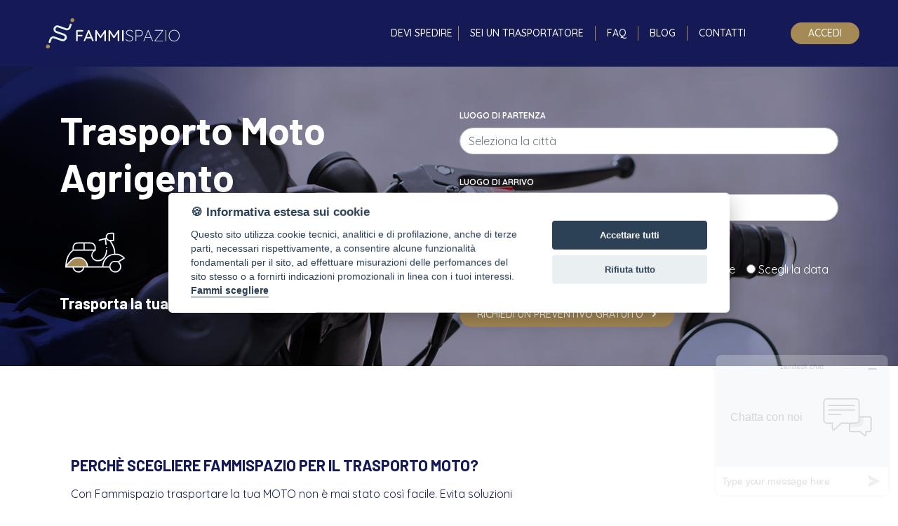

--- FILE ---
content_type: text/html; charset=utf-8
request_url: https://www.fammispazio.it/trasporto/moto/agrigento
body_size: 110584
content:

<!DOCTYPE html>

<html lang="it">
<head><meta charset="UTF-8" /><meta http-equiv="X-UA-Compatible" content="IE=edge" /><meta name="viewport" content="width=device-width, initial-scale=1" /><title>
	
</title><meta content="&lt;%: Page.MetaDescription %>" name="description" />
    
    <!-- Metatag Open Graph per Facebook-->
    <meta id="ogTitle" property="og:title" content="Trasporto auto con bisarca, moto, traslochi | FammiSpazio" /><meta id="ogDescription" property="og:description" content="Trasporto autoveicoli con bisarca, trasporto moto e animali. Contattaci e richiedi un preventivo immediato!" /><meta property="og:image" content="https://www.fammispazio.it/images/fammispazio.jpg" /><meta id="ogUrl" property="og:url" content="https://www.fammispazio.it/" /><link rel="apple-touch-icon" sizes="57x57" href="/images/favicon/apple-icon-57x57.png" /><link rel="apple-touch-icon" sizes="60x60" href="/images/favicon/apple-icon-60x60.png" /><link rel="apple-touch-icon" sizes="72x72" href="/images/favicon/apple-icon-72x72.png" /><link rel="apple-touch-icon" sizes="76x76" href="/images/favicon/apple-icon-76x76.png" /><link rel="apple-touch-icon" sizes="114x114" href="/images/favicon/apple-icon-114x114.png" /><link rel="apple-touch-icon" sizes="120x120" href="/images/favicon/apple-icon-120x120.png" /><link rel="apple-touch-icon" sizes="144x144" href="/images/favicon/apple-icon-144x144.png" /><link rel="apple-touch-icon" sizes="152x152" href="/images/favicon/apple-icon-152x152.png" /><link rel="apple-touch-icon" sizes="180x180" href="/images/favicon/apple-icon-180x180.png" /><link rel="icon" type="image/png" sizes="192x192" href="/images/favicon/android-icon-192x192.png" /><link rel="icon" type="image/png" sizes="32x32" href="/images/favicon/favicon-32x32.png" /><link rel="icon" type="image/png" sizes="96x96" href="/images/favicon/favicon-96x96.png" /><link rel="icon" type="image/png" sizes="16x16" href="/images/favicon/favicon-16x16.png" /><link rel="manifest" href="/manifest.json" /><meta name="msapplication-TileColor" content="#ffffff" /><meta name="msapplication-TileImage" content="/images/favicon/ms-icon-144x144.png" /><meta name="theme-color" content="#ffffff" />
    <!-- Bootstrap -->
    <link href="/Content/bootstrap-4.4.1.css" rel="stylesheet" />
     <!-- icone awesome  -->
    <link rel="stylesheet" href="https://cdnjs.cloudflare.com/ajax/libs/font-awesome/4.7.0/css/font-awesome.min.css" /><link rel="stylesheet" href="https://cdnjs.cloudflare.com/ajax/libs/font-awesome/5.15.3/css/all.min.css" />
         <!-- Animate Css -->
    <link rel="stylesheet" href="https://cdnjs.cloudflare.com/ajax/libs/animate.css/3.7.2/animate.min.css" />

    <!-- Tema Fammispazio--> 
    
    <link href="/Content/fammispazio_v2.css" rel="stylesheet" />
    <script defer src="/src/cookieconsent.js"></script>
    <script defer src="/app_it.js"></script>

        <!-- Google Tag Manager -->
<script type="text/plain" data-cookiecategory="analytics">(function (w, d, s, l, i) {
        w[l] = w[l] || []; w[l].push({
            'gtm.start':
                new Date().getTime(), event: 'gtm.js'
        }); var f = d.getElementsByTagName(s)[0],
            j = d.createElement(s), dl = l != 'dataLayer' ? '&l=' + l : ''; j.async = true; j.src =
                'https://www.googletagmanager.com/gtm.js?id=' + i + dl; f.parentNode.insertBefore(j, f);
    })(window, document, 'script', 'dataLayer', 'GTM-MGRNCQWN');</script>
<!-- End Google Tag Manager -->

 <script type="text/javascript">
     (function (c, l, a, r, i, t, y) {
         c[a] = c[a] || function () { (c[a].q = c[a].q || []).push(arguments) };
         t = l.createElement(r); t.async = 1; t.src = "https://www.clarity.ms/tag/" + i;
         y = l.getElementsByTagName(r)[0]; y.parentNode.insertBefore(t, y);
     })(window, document, "clarity", "script", "jmrf7xv7mh");
 </script>
<link rel="canonical" href="https://www.fammispazio.it/trasporto/--/agrigento" /></head>
<body>
    <form method="post" action="./agrigento" onsubmit="javascript:return WebForm_OnSubmit();" id="form1">
<div class="aspNetHidden">
<input type="hidden" name="__EVENTTARGET" id="__EVENTTARGET" value="" />
<input type="hidden" name="__EVENTARGUMENT" id="__EVENTARGUMENT" value="" />
<input type="hidden" name="__LASTFOCUS" id="__LASTFOCUS" value="" />
<input type="hidden" name="__VIEWSTATE" id="__VIEWSTATE" value="3CY5Ky/DHVZMYajSVN/Qlt1iZGc/+M1E2+OkL8CBql51o81+4zBhXz1IBJO/mojCYX99fNRgDYS/Wr15yEmeCRpxSNJkI1V3BrYpcTulz4MbcewEvHiXfKqTVKlQtn6ZOydHrwcyTq16v/ipnTiHgRGEiAs7ew0ZtALJxvW2Y8lFR+n5pRpfbauJ5/pW2A4SmKZLagUct3AQmBkIO56JX4thOcJ0ZWFr7IYIRuTRXuRVwrjCIIECzBFfDo3yABwhCK+ROnfO3LbdlTe50KKjgD97hwKZYqKsp5luboqZ2wDxNl8mXJEBlWTHgscF2I2rXQQGQznFp15jpEB9kfs86N/Av45GuoZ86nKFK+t6M3oVyaH5zWH1vEMp2Flr2k+pQUFJ5o9Yiqo9zJuKNVPI/v89cquLea4ZqmjAWakwE5pgD47T5+Z4XQuzwnhJL0cWaYkdS7fc+yPk0E9k9Ln+3vTz++ANNB5jQzt6D/DJvXLF4Lq31U8ijDT/[base64]/rVZtj9JxDtyfxXD2Hd3GZKODlf6QxZue/B7WJ/WZ2iz6XfpyJ9MS72E3N7+dPL5V+LPv6CGPUST58JKlIVUI3Rc5zsH9pnVoTktt6jsTx+Jwyrr8CDnwLy3/Mhu1t0TjaTSI7WDqcdqk3D/wrB3Cems0kXmgP7kTA2EHYODsSKa4s3nyfo1CjQEUF7KiBc+gLJ2FQY7nXmGyubiAs+oYudwhhN3h/tP3hGybTQqqsuLN632bxvNAiesIGTmnKrCbB3yrZD1RpoWLS/v/xQIId68xBPSnVg2awVx75P/bi6/2oMb9OdBWGMDZhiiX/8Rgv6v+5ntt4+rGc6VohUK/zppPHndcc0TLlDalqHwY9fAn7zrxjeZcPCKZZvbNrgOqFtbWsVxlUXHMGaGhg5DSvW0iP77zu5dQKjlGr6UZYiSJ57f16uIh9sLZRG2uKX2mKYn8kHE5N8Kjgo/[base64]/6rIBTrFDoALzPW1qYpmJcCfUMpWGdg22GZOYs6+HUAmCB342eOubJrhxCh5AFJfAKmNYzV72YEyJI0ZAs2pUUUrx8iYVe55mtrwgDnlu/L7g/Kc+iEJFv+aCsLZkEUaeSZ5gLUoFeYk8ZgOC3PRahJJHzXlQrV4VLSQdZQ/ZTwL3fOkF/FwKh3jWZUPp99zbgTkUAboO9IJwZdTxRkxpNI3xG5IonaOjaJ+OsXd7vrYwUTOX/FZicnignQLubCgCnGayo3cRYfj5xIqKmYBYi9/kb1Y+bOketnXda9tNWVhhZa+O6zfavwwCqIxOfdLsPbS4OcY6E0wKnS4dgzLSd9Mtbmxa94nP+qutoSITaxRBPaErhdVq27Xmwec1bII1TO+p3PlP6f00p72KXanhszgFLRmaDRWbCXpuNM+gNFnUOXTWt1thANNq2IlQ5U4JYffHmSJEBrsTbXa0au/DVN1Co3Ukwbj3fOb5+2nRwrGBVCbBE2qnl0B+oUSVv92FzZZKGb4vNKeCumV3e7vltHFzbxSRsQj7b9iclqHWzHPr15i+3xPpD0PqqPNKdO1GF5wOIb+KZ23deXUihODdI4Nta7x+qUMl8CWRyitrK8q25/TaYxS6c9RrsoH9j+nFIcJWvR59A8eYGQ/uLVSfKO17NFPwofU4YCuU4OXqdw8d4rndXP+REAL0ntIHosQ/SoBwMHLnggVunKJKcq4bUbEv5h5BO9rvhNUmqIv/ArfAvyesuSt/o1YtqM7Vm50OivAwK2E2h3+5HANbP+Q/tJRaERblTYmxpznBSEXQFRduYyVmd4V079Jo0bjvAVLm4UzRGrfabyQk3QVP8BAPwuKnzViYM9ZhrU3uWWqswIYPfmiUANs2vZ3PQfAOZyZhjTGKN3qG3ba7hEFw72AKbg6E8Z/xJWJytxugWceR4nSM+4QsmfqhvUMZ1l3b0gxno2z9+3tP8H6t07xtsZxxs1DWVMPQyxXO5lMp1CcR9NnBSdQNjEK3rKdhC5xir4E00UXpKBPHSHyQyDpERhNDjVzaSqDJyAzAO/pPTqxZTG7fDPtI1zNf0B2c4NPjGbWcK3DI5EAAdc+PPptok+afl6WQT4HbfgD6wRchd/liaLyWhdpbmuUPnpT0SU153IdfCDqoGW1I7dJGQGqa/4pWIbAhrw4qd5ZV0sWtQY79k5bnrVLTN1RHW0aeUPsU/0IML8lLBiBslQMTACwjeie+4SSxHpFgJNk9MgS1M5vXHanGzdI0vKNMVohQFFR65Po7bFVYtCRUSkrcktLLDYGgcYvy9fgB/1ZKEzl+14zLBsSicZE2yLHDf/jsesJF8mByxr7GokJO08TVW2m/agASFCqu4CF63shHJ5xKX4EjS8FDqfww6vzSQ78YXpu+fdI32CHXnn9xRAmsNfEAYoKnnzCpPKqSHIJcDR8aPUCkbiZZNoWSAZPnUluJVVpYNoX3aJNBlJ2F7xxFDSxfnG+bi4G2xQ7/6xvEMPiwnY67nud1hPyzfAxpugPOci7a5u1kW1FzwGGTFx9OEm7dwyIEeRiHkQIqr0yyUivqvH03IY0Ugt3B+7wuVEZuTdH2GhjCEB+I3j3BRkBWcHJwxxO2k9hKk3hB6WG6I03WXOmQD4cUFbVAqUFUgQ/g1r49OjRsJF1T4iSBw4gfyjToiVDocZuQ/yFzcOkupk701oRzna62OYi8384gwpvmS0eeOdAOOnRvEdhZq8MOz7DnAkzN0KM5RNUvIj6khb7xXqEBqbUnJQQF6jAI0OrJdLpMHZW0bUQzRJb3pG15ZH6ot5oz9+Tig5nSPWgX/KM9RbXQrORS19ZK6KY7GZAJ/Pd56W7ilm11vERFQu0kiBoe2MbOxQNUuHkHOWSJHSsMwACxJOP88nb6ByanFRc4LQUz06jQA3jzU8itxkBm5qaA8inDoe0f/LudQm3gxMz3oaAR585URNeSLaKAbGxEvTDkZXTRBgUHNEr4CV+dZddnfb8ecpvEt1mre6jdweFA9HwpiBcD8M6+051HjzSn9zAqM9UokQeb9CPxwwIolhwNWhQ3uvh3Am2cedVfESkkBpLD4THdCDsC4kfbtelnwlHOXPaYcj2rz5i1gtfk4XpspWDNzhcg4t1ss/oj2mYS5WAsEFtnBzHT9hUcT/bJTUmBQJIA2BSsj0vza47s4S/MsM18iN2O4/ayoS9njdMUPhmoI3VJPBu7aTxkpxCJ1fFitLvK9kg3D4p669r3x79QX76/2hr7hLNEfeFbh24bFGBNGHO+lcTXQhFWV/E3tX4soJGnNWYoFbm7KAqrFm+5Aj+Kpnk2f+Lhc6QkMb/arxQbougaJ/0MFe0V6ghoeyCZY6ajAhqsSiklAUWxNqKFzev5sDA+XsezlyM5g+YME2EhKFQy7+FLkLmBRKgYiu8bRGT7IdJNOB7eVm0PvevCxlM3PdzVTgQ8i2ZxJralGsC0La4IH/N0qKfdtptD+QKGN9Ov93t3xuIrLbuNQlsYyr2SbMTTTuYLJs7vi6xMmQc2YvJeT2Y3AR2obNaH7CvqkUc5Re7d6yrlzMiab9cWL5qkYT6qVYT/ftIFNd/8SbHxpPfHkD6UGD/kzfAJGx5eeg0ABW4uP4Ysvl+XUgvopl9jXnoYOezCsAklZA4Iu4MQTX1NCfOU4VrZ977GdXAK4ExsMDNz/AD2CqqvRZLEERbHBdJV7g+8EXpHp2KYW+apiZkENFUFrCQOtedPMASkCoO4WOrObDH/maaqMBPyoYCSzzH1s1qe+oEC3pyQk8TWrNAn12XgN4FLNsSNxFTpvNQHHJw/5sHkas0WY5cTzoMixvTPN8YZoLGjETxNzmuUH07iDh9ly0fd2mbYkzb2U6PQ2l4dguIRP/1Sv9f3BFE6scZY2v0MTxKhinJwnoFjHh5RLBnDiERO05nqF+wNx0VQtfpnpCa/[base64]/GB0GTKhy/gpfdDtCNZN2GI4w3MHk6+dRxfEW9Ipy5Boqce9/jvlBG/tK6ZFaA9bXIVIHD/egXq2q2xcaBeSOcf0JET51mCozfrom4MeAcjmvsOiEQfTIJMyF2POsSHv/vXEt+cjtd05Haw9/EJl5NrilF47/8W125bHg//+O/[base64]/kS+3njz0io+Enxpt4zMzj5wmSEjujymPuL3GLnnpUg87witYaf7YY+ccYIAfBa7ZBauTSuPqE/mCPxwGIx5wwTkgNodnXrn4sBxGDm0TxgoNtup4XeDVh6gPIY8PIGOwbVbPJg2nt1bh2Jb7uVNFsK/1vF1hYgg3Fc5K75PxrUgWiaqUo9594AEsuBscz6GeROQXk/SdZ1IxoiVChWvrZTQL6oxO+DZrX9aUniDhd0T3GK3AhmC05k0j3JKFq1LVN9NbLDYnXBGqrw+p9Xmft+owq4zDadXETAP9ebfr/+JumVrhYOSvv3jm/sMeC5ZN8O02FhQPFV+9R62lFsZij2+HKuZAHcKoEF3xYzT0VvzzF88Dbt3NET/fsxyj1tVKQdobf9/bon8zVWJI0qlANKy4j5UV1Ozs/A2t5YfrJUHdoBxuzhn23R3co5pJqaY3JZkZy2OOuoptx+AiQu8HpemRTBZk7Z/qa5PVJCFgyS9nlgcIhHFed9eh4LIZTOu+qj5LPOOPXo0PR1OmyjPTX4fEV+qlHiyWizSdN+tILfB6qYvO02sGRqr+vPgQkiXvpN1lpWVNHm9LnxWwzPS58x078kK1l/oa5NafoHw9By8SmVQvvz1ARA1AarRoE/iNxeXBJLw1KDh59I2E4J7PZGd9eiuQxk99KecV3/4+hHGF/t6HE/XBU87MClmOgtpi8IkxYwMejjl0OoUCM6z2NeQ5bf9sIXsYmYKm7IRqWeDtjAEeRkGat2QvyTAgOqynjUZyUSjfr5F/N9csYzigmvumC/ha5uFHi+VRbxSVFruD/HP1h4X2tjgguLmAaILE9WEyBz4F1TaZoaoXeUlavmQJpUpoWwmo/C/YgEP5iZopqnY3llnNDIPaUyblX6ki0Zh27GxhqGzcuKLenq0fOvGTZmcpkCtB5VIde2CtI9xBPS+2T9pBt9CrfzTkgPrGTg9iw0zPjzDtaU8/fQicMnYdE5LZlFz3cqHkZGbyy/7vXdmJLeu+FxSN7U29ittPWIzE8GUk/Wpg9+uFnVWI5b5LToY2gDe09lzYch2GpPGU1MDI6srzf+/L9TTYsRVi1TOkLtHoc0DOBaj6KyBcQdn9cKOtZ9eJHDKnttUXlHW5TLls21yoo7ei15hDG8A8S0iI68HB8+e4yailSRmrTjhePHy4legoYtSfUXgWT6S/sVX2AQjAPMsZitPgpIdG8PzhG1t7ioEBAoYKNoh0kIZvhkdh4FWNZsijyJdp5SUWzdZ4FV+kXYXg7NU/taDPjwzrS11PIYwsbPGSMwOY4EYN5YKTDAlZ2PJhdMQOHlnPS6UTg0TKHPx/TSr7+EI5MCx+C1preRnpK1ZBst0DJA4hY7eeGGRUEwqmN4rj+DZAoAS11zjmNapEel1YqZ/dGJMS2FM8jRWWlkEMFtqa2mWkIdKGtu72QIo7X626n137vinGh53S+n0kx1R45QbihSLM8974deAWhXrtnzBsxBQ2wIudfXH+fvWnIXMdEW/P1K7izhqVT1mameflP/[base64]/b2o2xoa27b5YRuu4F5ZnoGLq6pq+Az/9hbToLhLyRtyQw9NNGEWGqKq48bVM+KqUWUTnpNeAgIWaetEVzTa4X4OHeds8Y7/qnXnKe/mkUA4SaRZTmNj3//r4Bb+fwUe4e4COCFlvJsqbSsYunYJKgkmbNrRnDUIP/lNJRr/XV3tlTHX+Pos604C01SdSnmFB+3Cb/ag7TFEJfpqhJRmLe5/xHxyOKnYD2ePHgbswWvQIctouyHXJHgMMDgidJaeF1DmZzHf1nsivojcb89pW0f3V/QC7+1YWKMpvyR575lALokZucouw7BHcSr9/fCAV54L7EGawg3tgSYqQwT/BZqRS8G7y0BXrkcH+aRLd1YJHYdNJHHerNTWvfUvXWLDC77POhrUKQwrHlIdP82dsli0oyZRAaLxFh8Ycut8fsM2iKbg1+qmENfTf4qHGHVVO963rKMTe+EiG4DLVurAOLB7y/So608am61xD9PaoLywkjtJscT/RdOz+/kUos24KXNI7h+5yxhRvxYXbW71/[base64]/cdcIKvcJuubDtYZGwZ6noYDqRzyuM01NNgqzoPgTHUknNXAAZvK3np9gULS7wmEjmh6nD+Z6A/Xzy/t0P3GU8wfMYkchQOZEccWfPK8rbiMGCC3r2Is0xcRl6lPGhG39wGP0C7ZnwwiA6sZECFY3DWaGFIGMrPqRZynL1tZdKheX237xoOUqZy08vjtjHs4pfl6RVfu8B8gfb+I4EEHvtoN6qKsWkB1E3NzQliIeMkyuxasenWECQ0P5CzzRlvz8qRnct9pE/BehyON0MNUFgSyS5XV6wIpFyC116tyZeHiK90EsxzNnfuLSJoLvRyDqHd07d24booUQkS7pnJpzQubUK+20RSpW+2cJJxJQ0JnfGH9DoQ3GDYELbUWckhar3qvnSH7gj1lQbVeEvGt7199KZTBQdSxoY5hXHO/MGWv12ltfPaIeKOdsuedHzoSOUTAMMRmIVBFZRC1X6n9m3N8rbWA9dT8bAh4+BdhU9X11e3MjsR3Is0cYaRhizFR5sB15WElNjq08S/PNze9IA+IJLd7MYmpGIw1oy0+WZVKgLX3XbJdG06JISyeTtc4joJb4clnPiYN0UmG7JQGkz6zB4lDee7U43nuqYd2uDk8iPOJ9rv7dzb9gBab+wZXvp5QsaAi4pNGKLVmGOCS9fn2yG+bi5beCg+NFw2/QgaOcPxi5cuP+kqWM8rpzwNMYdHwao/3t6QW4RKQMzYqU9zi0Hu1FJGKbCzJyYuLfeWge1GM46ZGHx00i+gJCs0pZOjL7qN3IEjQZgDUUXj4xvlcptZgqNWL3X6uvYLrAzMEdA+0zEkuudEERettPgUISBF+W8ou0F0/fnxuHFIVeTc+5aL5iqtB++t7/LA53iL85Ity8qsOXyldroVFi7LTmssu9j82x8kEiFA0osJECLKNLQ+Xq6+Qy5eWgJgZxGTRJqDkqJPykSOiZgJbdZ2bnTMAk2x6OsCUJP/i+e415hIiJcO45F+ImInUi6mx8g/E7kkCatSZ4gK02tSV1juFkD8UaDJ9zTUk0ct4Exik56IN//0nI3PautsCbGtUA5k0vp5Lp4QPkcEZlWTdF2fqgtWJ6g3MAA+SiXl1oyimxqtsjdCcFpbhgiTL75l2NREzYcqWvMvIOR/VL8yPtQDCSd9WbsQyyNh3JuLyvWTmEp3eqQ+5uSlEojLkeV+QoTuCskQxbITZ7STjAiJQwMH3QUYgV2Y+IZpEyIacBV8fDXblduIEWsirrbzRsBh/goKzfSo9UEsGRE+W3PEtNS/+pV/PNvvbLgLB/IhyJrnHUlCy08wbRfeutB2wGYwrryPRaRQz5wDwyhG/FM23QxIR0hfvT7iNTiORQp3yaCADaRIFBfMJbmYup1q4PVNF6wl+/iOB0CQAjHtoHXmdVufOaHapwn0UE20M6hYhUs4Rr2v9YFMqNYZxBQUPHYL9CtshVSohtGQUwk+x3Qh5AULjQws5XeVT61QJs2UISI28AJ6PA+onri9sK/y27cvuqh3cOnue4SOsijBk9wWXFi970kGBYRxxZTlg+YpYCZCQa66/mDG7NnuU4T1UZLR/9U+XTqfkfKkUQi7aa6Aipk7DtzF0SLLPQHiKqw+Cd0wdz0U160Lmpn27lCsTfc+NoZjf9cORFhbhUuYn2w4TQJA4GCAjCH/WIFLsL1DxH8AHK5lokSg/CsH8d1CEjB6Aqc0eoAdzwD7hhqYDb0K2zphidhIGas9KVXrgrXHg0W9O3ImyUZHVe+9jV+ngQ2ztXnwiDF6bvsp7eppCrzz0B0H5Gg05MwJcZZxnpylZHygVwGJ7gTbLoPOJyEXwV/[base64]/YuopPaMJn77hijr5m9L4nlEeZiMRWg9dJiUU3yPkUhPf/OuiaT6QZfOTAQhPVXT3WLQUE++HPPoN5iedbKS69OfJRkJQi0esFu9lvjXreRXUK0kqp06tHPSgQORoB90d/ZL0O+W0RP/KHrJYj7rVtzV6ms24DdRGe2uMHyb6+ULqC7aAIWYP7vXyNI9ZV9RUQ4F1ArEoERv7FnAua7QzRBv+usYTDPsqbQu45dxjhmOVNA9IWIR8BCU1kyX0eq2GoWrMcywXHi5SWoFUbrDGtF2+b4N7fZKhB7pSRslrz/[base64]/j2zEbG4pIQ0C+/xX9lkAJwero1x5sdJC8dKH20f4MVkQGe5idRnrVszlkJbuteOP+fQjUWK06FPSp6rjvZFlCTi/lpaJQ7OSfSfUJgJ8PpapOv4pbqLYfx4OKt8Bnio+EKu31KI80Im4l+0VWRe7zASFl0FnBvdZEnnDuNysFnLRb0wn/TCZKFti6+v5c7IbvK68JC5uUUbswv5ApRcvcsLbWung7SBqmF9MZFubcSWNjErF4poSHlFgkwVfkVMxCkvklSNoCXeF32ey9/ejOF2TWtzcopYcg2NcpxP0+Nz5KrmLemFo2ErzwDk+eo/p10uXMYYOA8HlCFQWt7Vzbf+yeZScHmNolS4eCFQyO7ojoTH0nYSsePeEtUHJn0iITtUhaawJsybIu02SGPU7ckyG1UAQaCqMHwi9NW8tbCf1osi8auCivVgHm9yLTn6fJqOAUp5gTPewtFk2EWrQx1IJqHJKnFK0qk+7I6kzSHJaWsgrbPyKbvX3i1vABSbn53Q/llZ8Sa+pdtsA3A59qDm8Cl2Uyl71lzsoJbX7Y0O3fStzQINgFWpv4YAqmpCOdt1o8sf1DdPDj/HUsDNhYWtGgOW8gML3EOsskcxXPdKn9QASgP4v4MS/jhFk3V6CUG1SONumvYzynT+AxoKuQ1fTpamutn6FZ+dwTidJJ+zLbTFa0Hq97NU2KiHLAro3ZMz8xgEnu8xzOQag5etsMi+dqXHgAtZVCGi3syoEVk2N8yrt3QUj5FMxKd/[base64]/gL8Fhi4oa7fvGJaCK7k80pGyOTtHjsxnwayWh7PB21FeZECSpDSqajq5/v55uQ7YfCeY444mhwcGnZjmAWxuNvR9nbi8af11FUq2FVSaukudBWSXum7R0sB+l172+kULTFtaCy2bJaxRj11Ufd5MoEjgAG0HvvbrTddt9xN9oNOSS5qOqzClHeQTZmypBop/[base64]/[base64]/B5notCHzQv3rUTEUf3AwJDWZKNhxhG/WZ86xrdOSR/q07f2S0wrYI4Nylwr/4Egr/adb1CEfY/pDHRDmQ+Rauh42H+OXy0TlfdBKNJ5bF9w9jFIhuEl4aZwTQ8yQ38OsTGLLFK0852CSO7MGb+PfSCzoJbIP9QAZoZyr/jZ6Y/PH2UOt4ZY2ZeR/kM8Smgt+7BTZM8tMor7/UeY0mD/4ZAr0FWX4j9wQV8mk/Cy0//01nHZI9H9+7lc2hxkox7bLSeQ3k3H3tfenTs7Cy7LoUtQ4mnKLsVOtgIqhykDM8/mWQYQ/VMKNHoSeQV1vPVSQ80ZBuLBhMoYxX47RKJruwNZfujvj39UmJ0ukpUTCKZdIzuXBTJH0vCB7nLWkL+UC3P6yM2KYlindaPrBfi/6nOjQ3r+Hns8vvzAiaccK1gmVr2UcA87Wk5C85Jl5RsPpN0kGv6t0Gz7/HDMCxcYkkbBIL3AYY1qTff9jO6qlHijoEAIR2OVVQVV/FsMIF3iPzadIMn3fq56kLOG/17YGGEqwsqnMlmzyHfLGRoxuS6Nae55isVShg00/dQftTTMTELufHNpcY0Yt5MwIqHoIDyIGOYfsRySQBhbE1Pup+c77BbnGq/5nIy6LXDc+GTnMot3VHpAaeKBePGTK510XZl6HUm/krcNoWhN+0Tl7fQ14t96irFpzQBVWw1PfELVj4Felc+Kvn4ICtW2z2UIxOjBrIS19lK2NqO4PDAsOBu21L3/cY+PWFyWzCdoTJVduPumc1jkPg3uR45wCYtAdjuSwD3hh122pzBF4ABgLmNoY9TxOkeHG9gIDrbAaZyeGvYp11ry98P9ozsi4h60EfwbM/+tnAMkkO1UixboNdXZlw8OBmCtjfoBxTV+Nq38xBhvANFEx4HtWqbdEau6ShUEuIFFw1leE0CRMHLzOs2+L8UVajvI7f+gDopP60VQ0Hw76059siDsS9QE5we6ncolkLgul5C4waWoYA/Y8DVCwfgVFJwdmKn8fvWD4yh5TWRGfX5CHuS8AEUPPD1MrQGmX+FfeenhM0Tv459pCmdo3OSI72tkdtCNhxKm3wFTBhz6+8QKMWh0IFk7Z/ydrAIr2dAv7vb0TOp77T5jN0XX6kDvoWFFSCaizYmqMC9WRjCRw9MZPzWAs9bhu4rgSPl6dbOqoORiKQYGrQY4MvX2+d4whKWtxXhtgLEP5FaXCddJxvNZH3qPcD86uwwGHOX5rMah6CL2kYsXMfRSY/CkdLue2OUfeKocQ5FiPepYUsVFX8noOcB8OyhmplGjKaApeWx/6WOUoT+3J/ewGtugeOWcWfN64Dy8YVy1OxdehUCv8IXUmqB7TMDncy4lZPxLaobVgVQcMPibP550FwmElEfWdg+wqbhhfoM6IxrsvV3Nesjn5ElHhPuSrsRv/el9t8wdKsiN7z99nNaDGpHGXb9Z1wd03RFDNQmGHHhNSIWYtFexBenU1gLAlojPBsLQAeuKz1fv7VZWAKT9QDJkSIqjA6tcb+PDli8k4HxSe2j6WY9bb2/KokuiFGXFBvohMK9T62p3rD7xc1+OYTE7AFxBDfYdf9eS6RXj/jhichYK7/tbr3qBYmN+nUc4MTIsmp6JhlyZVycjF8QRQOUhxhbZpkPOGPzbfXRoU1/Gnyu08QhO4tZsIyjvNWK4/OgsYRk10zhjmqw0kFbQgzm54vIdjaVF21gRvWlPifLeRnVNbq2lXo2+yeNgQW5qf/CXM78IyuWnUi3/yPwKvRTT52pACg6rJyLExJtISIf25NabQ/Y5MLkHymixW71z5AY31EgO8tP3obVthDu/3tEOdynhgpoqxn05kG9UewtmfhOvw4y75+KroUAFyW7KxJHPmNyRoC2wiXvprfa+2GmiMBZcXKIsr5Pwnj0Z3sY6oP1qePo3LoW4OgP9vQRPtTcoGSiezJ820hwmtpEU+98jsx1E+5GksQio5D4arRPt0WQuKGN5ZWzzGWg0l7scnL0nnw/wcoPZZ5z7cVjF0ghFdMDipWW5dbcVgJMRhp0xrxrQiXgF99XcI7IoZXEUpGoW6e5CYlCHdnxdNgypl6ikbHAibL5EtDyhw7AaIt3rSIJzH8ijAfbdYHY0wP62hsesNWs9afXNOYcsDFNt/EwmRRcA/M6cojr+jbigimk/HFHzmCe0u7VvxHEP1rYW/tOcxO0mUSLf+D1NtlrCi7I7VlNoViorpQR4avPYYgR2ynkcc98gtxSRjPp/ug2G8kbY9wHgaxxlslKc0sTzHRiao57Vp2p8Yz4H+M809JpahOI2elVl2yII+bIBp6fTpq3328aXFLB0ISSD1YE8J/w0ed/LEkDkOXMzkHSkxoGqVjQD+l4QEvAfi8EywfzwdcaqttMVToXAfbcYLB0UPSKipCEiFnqrmONDnyYWqm6jNVxdmSU2PKZvZS92EBCv9HLO59CoG22FYBxun890b5NNLIFIJri/CsMvXtC3tG3MtSRKQ1BNS8qghuwET8WttnUFq9jzDJ9PgD8R1zRdTcTXyVh++1ScHuPq7T4Tv4Empk38X53pZU4K4Cj7xHFTTcFqZ20/7HYoIMvpMoCLxHotI6UJ/oumDpsvMBSOcNKTfqfo2i6dpU7vrG5Bvgtz7Ddgqlt/xJfNrQI4kim2DNw7JmSlZP+EL1irZDmVWIHPk/3C2L4hmBy/HPekpnrh++ZR7yT4h/H6DPc0w+o7KlK4/FY0WmD4iclalFBHckijo6LSxOuE+o3nF/b3uhxU7qZkFNPqb6cUNgbHc0OhIYKz0/tMggSZia72h5ZT3VNYjHwnBmgs6StZrUOnHx+/twN9wBqtBje6vLPdBwcUR0hpQ7EjL3nkpVgg1A==" />
</div>

<script type="text/javascript">
//<![CDATA[
var theForm = document.forms['form1'];
if (!theForm) {
    theForm = document.form1;
}
function __doPostBack(eventTarget, eventArgument) {
    if (!theForm.onsubmit || (theForm.onsubmit() != false)) {
        theForm.__EVENTTARGET.value = eventTarget;
        theForm.__EVENTARGUMENT.value = eventArgument;
        theForm.submit();
    }
}
//]]>
</script>


<script src="/WebResource.axd?d=pynGkmcFUV13He1Qd6_TZIofnz616i5CeThwyeY3CI31dPgCGVyVyOAYL4tNH1SbN_ip7g2&amp;t=638920922528567203" type="text/javascript"></script>


<script src="/ScriptResource.axd?d=nv7asgRUU0tRmHNR2D6t1BB3CfZ15wARx7B-UtzDnAaxw5UNpYv_vOh1GL-OlVEN4yLl4bT-z0AiNlVEuejZcNDq8E8r94RjzLKLq7beTmHLITcCp6FXV-5YAnOPp7pHqs7MwQ2&amp;t=125d5fef" type="text/javascript"></script>
<script src="/ScriptResource.axd?d=D9drwtSJ4hBA6O8UhT6CQoL0sKu2zkT0pfoDjUZspKeRaQjkheyTsC9PfIKeSZCe1ziPTCIvti5iehCZgpGJQM8UEkSrU-7Dga4-kYZNr3HsqpWlqbSNgHRcpgxaUSGE3ZzWlDTfvgplX_MI9NNcZD24IzQ1&amp;t=ffffffffe6d5a9ac" type="text/javascript"></script>
<script type="text/javascript">
//<![CDATA[
if (typeof(Sys) === 'undefined') throw new Error('ASP.NET Ajax client-side framework failed to load.');
//]]>
</script>

<script src="/ScriptResource.axd?d=JnUc-DEDOM5KzzVKtsL1tQCktGuUs9I5qwXkY1kBemJA4hfX4xrix-FeUi7I-A4mv5qFjU0JbtdabnCNYjTvRlkY9GlpW6aTTHVvuEJxTj8gmV2eWl9xabFrn-nZPEzfx3o98tklb_HE-RoKCkDxziOcLyXgCnmEiJivwiHS3s8YAdlm0&amp;t=ffffffffe6d5a9ac" type="text/javascript"></script>
<script src="/ScriptResource.axd?d=pVdHczR8HTv0TYtXLibFoP5FsbXxMfvNkSjY2TO5_ttSA0PJ6kB1o_QM-opMfrpnf0gOCJhWq8PZILlwwRu0xAE_Lo5OLNXz-H5LbvljaST1Fc3UAXYqWHJYYUM3b-_4bafAzA2&amp;t=7d5986a" type="text/javascript"></script>
<script src="/ScriptResource.axd?d=-qISl4-OkT-7X02E4Fisr01pJvXtoL-2T2yY-tU_9ciVtd4iqXkBO6JGrh9-OD1RW4-jGzdYq88xLDJ6xF7v4400CwpsflrNspLSJtlrNytHNVv40&amp;t=7d5986a" type="text/javascript"></script>
<script src="/ScriptResource.axd?d=LpGQnoKUSgO3ODsBUs8GfXmXod0Xo-7TEkE15bZrYTS9NzIGAqsWbbpuwXfpltnNAL-iLxUx67xMy4vv9gHU-0a0Wy5ZKctshLHKJ-Fys4Pt0joJ0&amp;t=7d5986a" type="text/javascript"></script>
<script src="/ScriptResource.axd?d=iC2sD0Al8A6ZX4AVmUco0SJOms9XBn-HkpCsBv4K8JQBPdQHcilF93T5K1aEWlEbYoFNVIbPi8hLc3bTB5U_X5VFA3QTbagAZAOswcLG-08BBYwP0&amp;t=7d5986a" type="text/javascript"></script>
<script src="/ScriptResource.axd?d=q85rlLsZEVu9loex9kzISN2nvtr3BMrHv5LLJEszJX0m-KPsbO0ipgvt6EoaTYVN3qERxEr_GBnjRXQP6mgHPc8Rch98QZmLDJPyGDLbmaRh45vS0&amp;t=7d5986a" type="text/javascript"></script>
<script src="/ScriptResource.axd?d=VXG5HWKmJ5VfT6XbkUxKRiKnfvVmyIA1aV_a0LmZPxIvSfDM3xLep6I_nF8fx0UfU59MyewbDUZOvywzLYG_7dlcIyMIrilEcSCOfTBxGunXQc320&amp;t=7d5986a" type="text/javascript"></script>
<script src="/ScriptResource.axd?d=9fVK6SOzqud8-CG5DRcWdci6HRDxc7ZFmqx4OwGQw_qXQwP4vHu-nTK2n8WhBYOr4Ff6PhzabZ7VMLk3uO-E9cq-yQyYMfFI8-4_tkEAcY5I7NVP0&amp;t=7d5986a" type="text/javascript"></script>
<script src="/ScriptResource.axd?d=sjnc2GCx94Cxb1ZyngUXYvspkn8-kYV0B9xCXlfcJTvgMqDnGn9Hl3yYcZT2M0QqEcn8Yez_2vLLhSv5eaB5n_zzKWS4XFQ0psagSwt-aibL8q7B0&amp;t=7d5986a" type="text/javascript"></script>
<script src="/ScriptResource.axd?d=bNiRhTx965PPeR3Igr1RyjiJr5recseCscdf1I46eLlLn_i2CRCS5J-C7ZBLATcJmlp3E4jW3fN5cWeHL3FYO8buq-K6tm8fEL4RwKC7qAQxojcd0&amp;t=7d5986a" type="text/javascript"></script>
<script type="text/javascript">
//<![CDATA[
function WebForm_OnSubmit() {
if (typeof(ValidatorOnSubmit) == "function" && ValidatorOnSubmit() == false) return false;
return true;
}
//]]>
</script>

<div class="aspNetHidden">

	<input type="hidden" name="__VIEWSTATEGENERATOR" id="__VIEWSTATEGENERATOR" value="DA64A1D4" />
	<input type="hidden" name="__VIEWSTATEENCRYPTED" id="__VIEWSTATEENCRYPTED" value="" />
	<input type="hidden" name="__EVENTVALIDATION" id="__EVENTVALIDATION" value="[base64]" />
</div>
    
    <!-- Google Tag Manager (noscript) -->
    <noscript><iframe src="https://www.googletagmanager.com/ns.html?id=GTM-MGRNCQWN"
    height="0" width="0" style="display:none;visibility:hidden"></iframe></noscript>
    <!-- End Google Tag Manager (noscript) -->
           
           <div class="callbook mobile-call">
               <a class="cb_call actioncall" href="tel:0984526326"><span style="padding:0 5px 0 0;" class="iconfont cb-phone"></span>Chiama Ora!<span class="callbook-align"></span></a><a id="" class="cb_book actionbook" target="_blank" href="/cosa-posso-spedire">Devi Spedire?<span class="callbook-align"></span><span style="padding:0 0 0 5px;" class="iconfont cb-calendar"></span></a>
               <div class="callbook_whatsapp"><a id="cb_wa" href="https://api.whatsapp.com/send?phone=393338220453"><span class="callbook-icona-whatsapp"></span></a>
           </div>
           <div class="callbook_under"></div>
          </div>
           
        <header class="header-pagine container-fluid pl-5">
        <nav class="navbar navbar-expand-lg navbar-dark">
                <a class="navbar-brand" href="/">
                     <!-- logo fammi spazio -->
                      <svg xmlns="http://www.w3.org/2000/svg" xmlns:xlink="http://www.w3.org/1999/xlink" width="192" height="47.963" viewBox="0 0 192 47.963">
                        <defs>
                          <clipPath id="clip-path">
                            <rect id="Rettangolo_1" data-name="Rettangolo 1" width="152" height="30.75" transform="translate(32)" fill="#f5f5f5"/>
                          </clipPath>
                          <clipPath id="clip-path-2">
                            <rect id="Rettangolo_1-2" data-name="Rettangolo 1" width="48.611" height="47.963" transform="translate(0 -2)" fill="#a68a56"/>
                          </clipPath>
                        </defs>
                        <g id="Raggruppa_28" data-name="Raggruppa 28" transform="translate(0 -28)">
                          <g id="Raggruppa_26" data-name="Raggruppa 26" transform="translate(8 40)">
                            <g id="Raggruppa_1" data-name="Raggruppa 1" transform="translate(0 0)" clip-path="url(#clip-path)">
                              <path id="Tracciato_1" data-name="Tracciato 1" d="M67.651,2.649h0A1.974,1.974,0,1,1,66.471.12a1.974,1.974,0,0,1,1.179,2.53" transform="translate(-39.367 0)" fill="#f5f5f5"/>
                              <path id="Tracciato_2" data-name="Tracciato 2" d="M3.829,72.593h0a1.974,1.974,0,1,1-1.179-2.53,1.974,1.974,0,0,1,1.179,2.53" transform="translate(0 -43.143)" fill="#f5f5f5"/>
                              <path id="Tracciato_3" data-name="Tracciato 3" d="M16.438,18.424l.025.009.024.008a.189.189,0,0,1,.024.01l3.636,1.323.048.016.048.018,3.614,1.315h0l.024.01.024.007.024.01.024.008a3.927,3.927,0,0,0,2.742-.051c.077-.03.152-.062.228-.1a3.992,3.992,0,0,0,.87-.553,3.934,3.934,0,0,0,1.171-1.675L29.974,16a.986.986,0,0,0-1.853-.675l-1.013,2.781a1.974,1.974,0,0,1-2.5,1.191l.064.024-7.609-2.769a3.947,3.947,0,0,0-4.831,5.41c.035.075.072.15.113.223a3.926,3.926,0,0,0,2.06,1.8.015.015,0,0,0,.007,0l.1.035L14.461,24l7.417,2.7-.048-.018.1.035-.048-.016a1.974,1.974,0,0,1-1.35,3.709l.048.018L13.063,27.7l-.008,0a3.917,3.917,0,0,0-1.98-.16,3.805,3.805,0,0,0-.753.213,3.93,3.93,0,0,0-2.27,2.323L7.039,32.855a.987.987,0,0,0,1.855.675l1.012-2.782a1.974,1.974,0,0,1,2.53-1.179c-.016-.006-.032-.011-.048-.019l.1.035-.048-.016,7.417,2.7L19.8,32.25l.1.035.007,0a3.945,3.945,0,0,0,4.871-5.4c-.035-.075-.072-.15-.113-.221a3.918,3.918,0,0,0-2.059-1.8.016.016,0,0,0-.007,0l-.1-.035.048.016-7.417-2.7.048.018-.1-.035.048.016a1.973,1.973,0,0,1,1.3-3.726" transform="translate(-4.305 -9.053)" fill="#f5f5f5"/>
                              <path id="Tracciato_4" data-name="Tracciato 4" d="M97.627,21.068v4.8h5.707a1.107,1.107,0,0,1,.8.3,1.046,1.046,0,0,1,.313.789.965.965,0,0,1-.313.72,1.107,1.107,0,0,1-.8.3H97.627V34.06a1.055,1.055,0,0,1-.336.788,1.111,1.111,0,0,1-.8.325,1.1,1.1,0,0,1-.812-.325,1.071,1.071,0,0,1-.325-.788V20.047a1.109,1.109,0,0,1,1.114-1.114h7.911a1.109,1.109,0,0,1,.8.3,1.045,1.045,0,0,1,.313.789.985.985,0,0,1-.325.731,1.094,1.094,0,0,1-.789.313Z" transform="translate(-58.816 -11.678)" fill="#f5f5f5"/>
                              <path id="Tracciato_5" data-name="Tracciato 5" d="M137.689,34.05a1.05,1.05,0,0,1-1.044,1.067.973.973,0,0,1-.592-.2,1.386,1.386,0,0,1-.429-.545l-1.438-3.41h-7.169L125.6,34.4a1.01,1.01,0,0,1-.975.719,1,1,0,0,1-.742-.255.94.94,0,0,1-.255-.7,2.768,2.768,0,0,1,.046-.372l5.916-14.338a1.294,1.294,0,0,1,.453-.569.935.935,0,0,1,.661-.151,1.1,1.1,0,0,1,.627.185,1,1,0,0,1,.394.534l5.893,14.152a1.388,1.388,0,0,1,.07.441m-9.791-5.2H133.3l-2.714-6.5Z" transform="translate(-76.257 -11.552)" fill="#f5f5f5"/>
                              <path id="Tracciato_6" data-name="Tracciato 6" d="M181.332,19.209a1.037,1.037,0,0,1,.325.777V34.023a1.091,1.091,0,0,1-1.137,1.113,1.153,1.153,0,0,1-.835-.313,1.063,1.063,0,0,1-.325-.8V23.281l-4.5,6.821a1.363,1.363,0,0,1-.406.348.836.836,0,0,1-.5.116.791.791,0,0,1-.475-.116,1.359,1.359,0,0,1-.406-.348l-4.524-7.03V34.023a1.135,1.135,0,0,1-.29.8,1.009,1.009,0,0,1-.777.313.979.979,0,0,1-.754-.313,1.13,1.13,0,0,1-.29-.8V19.987a1.128,1.128,0,0,1,1.137-1.114,1.164,1.164,0,0,1,.546.139,1.189,1.189,0,0,1,.429.371l5.5,8.329,5.568-8.329a1.112,1.112,0,0,1,.928-.51,1.185,1.185,0,0,1,.789.336" transform="translate(-102.661 -11.641)" fill="#f5f5f5"/>
                              <path id="Tracciato_7" data-name="Tracciato 7" d="M231.1,19.209a1.037,1.037,0,0,1,.325.777V34.023a1.091,1.091,0,0,1-1.137,1.113,1.153,1.153,0,0,1-.835-.313,1.063,1.063,0,0,1-.325-.8V23.281l-4.5,6.821a1.364,1.364,0,0,1-.406.348.836.836,0,0,1-.5.116.791.791,0,0,1-.475-.116,1.359,1.359,0,0,1-.406-.348l-4.524-7.03V34.023a1.135,1.135,0,0,1-.29.8,1.009,1.009,0,0,1-.777.313.979.979,0,0,1-.754-.313,1.13,1.13,0,0,1-.29-.8V19.987a1.128,1.128,0,0,1,1.137-1.114,1.164,1.164,0,0,1,.546.139,1.189,1.189,0,0,1,.429.371l5.5,8.329,5.568-8.329a1.112,1.112,0,0,1,.928-.51,1.185,1.185,0,0,1,.789.336" transform="translate(-133.36 -11.641)" fill="#f5f5f5"/>
                              <path id="Tracciato_8" data-name="Tracciato 8" d="M267.923,34.848a1.15,1.15,0,0,1-.812.325,1.091,1.091,0,0,1-.823-.325,1.122,1.122,0,0,1-.313-.812V20.047a1.074,1.074,0,0,1,.325-.789,1.13,1.13,0,0,1,.835-.325,1.113,1.113,0,0,1,.8.325,1.058,1.058,0,0,1,.336.789v13.99a1.064,1.064,0,0,1-.348.812" transform="translate(-164.058 -11.678)" fill="#f5f5f5"/>
                              <path id="Tracciato_9" data-name="Tracciato 9" d="M281.781,34.44a8.987,8.987,0,0,1-2.529-1.845.473.473,0,0,1-.139-.348.526.526,0,0,1,.162-.359.475.475,0,0,1,.348-.174.531.531,0,0,1,.395.208,6.009,6.009,0,0,0,2.146,1.624,6.3,6.3,0,0,0,2.61.557,4.823,4.823,0,0,0,2.946-.858,2.693,2.693,0,0,0,1.16-2.274,2.928,2.928,0,0,0-.6-1.833,4.328,4.328,0,0,0-1.427-1.148,22.159,22.159,0,0,0-2.308-.963,23.892,23.892,0,0,1-2.494-1.067,4.44,4.44,0,0,1-1.531-1.322,3.676,3.676,0,0,1-.638-2.251,3.61,3.61,0,0,1,.626-2.065,4.218,4.218,0,0,1,1.786-1.461,6.383,6.383,0,0,1,2.691-.534,6.848,6.848,0,0,1,2.6.5,4.665,4.665,0,0,1,1.949,1.4,1.01,1.01,0,0,1,.232.487.44.44,0,0,1-.174.336.57.57,0,0,1-.383.151.373.373,0,0,1-.3-.139,4.576,4.576,0,0,0-1.67-1.323,5.163,5.163,0,0,0-2.25-.487,4.93,4.93,0,0,0-2.935.835,2.648,2.648,0,0,0-1.172,2.274,2.589,2.589,0,0,0,.569,1.694,4.282,4.282,0,0,0,1.426,1.125,20.376,20.376,0,0,0,2.135.893,22.375,22.375,0,0,1,2.575,1.067,4.577,4.577,0,0,1,1.624,1.415,4.1,4.1,0,0,1,.673,2.46,3.5,3.5,0,0,1-.627,2,4.285,4.285,0,0,1-1.8,1.473,6.284,6.284,0,0,1-2.679.545,7.055,7.055,0,0,1-2.993-.591" transform="translate(-172.162 -11.305)" fill="#f5f5f5"/>
                              <path id="Tracciato_10" data-name="Tracciato 10" d="M325.56,20.163a4.377,4.377,0,0,1,1.207,3.2,5.062,5.062,0,0,1-.545,2.355,4.015,4.015,0,0,1-1.543,1.647,4.415,4.415,0,0,1-2.3.592h-5.058v6.751a.43.43,0,0,1-.151.325.485.485,0,0,1-.336.139.472.472,0,0,1-.348-.139.444.444,0,0,1-.139-.325V19.4a.475.475,0,0,1,.464-.464h5.568a4.253,4.253,0,0,1,3.178,1.23m-.7,5.835a3.791,3.791,0,0,0,.928-2.634,3.524,3.524,0,0,0-.916-2.552,3.3,3.3,0,0,0-2.494-.951h-5.058V27.03h5.058A3.174,3.174,0,0,0,324.864,26" transform="translate(-195.13 -11.678)" fill="#f5f5f5"/>
                              <path id="Tracciato_11" data-name="Tracciato 11" d="M359.379,34.658a.4.4,0,0,1-.139.325.572.572,0,0,1-.638.035.408.408,0,0,1-.174-.22l-1.949-4.78.023.047h-7.772L346.85,34.8a.42.42,0,0,1-.418.3.479.479,0,0,1-.336-.116.452.452,0,0,1-.151-.279.419.419,0,0,1,.023-.232l6.241-15.359a.438.438,0,0,1,.174-.243.545.545,0,0,1,.267-.058.451.451,0,0,1,.464.3l6.241,15.359a.621.621,0,0,1,.023.185M349.1,29.136h7.03l-3.55-8.747Z" transform="translate(-213.381 -11.604)" fill="#f5f5f5"/>
                              <path id="Tracciato_12" data-name="Tracciato 12" d="M398.97,34.431a.421.421,0,0,1,.139.3.41.41,0,0,1-.139.314.465.465,0,0,1-.325.127H387.23a.416.416,0,0,1-.336-.151.5.5,0,0,1-.128-.336.431.431,0,0,1,.093-.278L397.81,19.815H387.694a.466.466,0,0,1-.325-.128.422.422,0,0,1,0-.627.467.467,0,0,1,.325-.128h10.9a.528.528,0,0,1,.406.139.468.468,0,0,1,.128.325.434.434,0,0,1-.093.279L388.112,34.292h10.533a.446.446,0,0,1,.325.139" transform="translate(-238.564 -11.678)" fill="#f5f5f5"/>
                              <path id="Tracciato_13" data-name="Tracciato 13" d="M428.931,35.034a.446.446,0,0,1-.325.139.463.463,0,0,1-.359-.139.5.5,0,0,1-.128-.348V19.42a.487.487,0,1,1,.974,0V34.686a.564.564,0,0,1-.162.348" transform="translate(-264.072 -11.678)" fill="#f5f5f5"/>
                              <path id="Tracciato_14" data-name="Tracciato 14" d="M454.256,31.018a7.264,7.264,0,0,1-2.75,2.958,8.16,8.16,0,0,1-8.027,0,7.257,7.257,0,0,1-2.749-2.958,9.29,9.29,0,0,1-.986-4.339,9.289,9.289,0,0,1,.986-4.338,7.257,7.257,0,0,1,2.749-2.958,8.158,8.158,0,0,1,8.027,0,7.264,7.264,0,0,1,2.75,2.958,9.293,9.293,0,0,1,.986,4.338,9.3,9.3,0,0,1-.986,4.339m-.847-8.213a6.318,6.318,0,0,0-2.4-2.622,7.121,7.121,0,0,0-7.03,0,6.31,6.31,0,0,0-2.4,2.622,8.45,8.45,0,0,0-.859,3.874,8.451,8.451,0,0,0,.859,3.875,6.3,6.3,0,0,0,2.4,2.621,7.121,7.121,0,0,0,7.03,0,6.312,6.312,0,0,0,2.4-2.621,8.461,8.461,0,0,0,.858-3.875,8.461,8.461,0,0,0-.858-3.874" transform="translate(-271.242 -11.305)" fill="#f5f5f5"/>
                            </g>
                          </g>
                          <g id="Raggruppa_27" data-name="Raggruppa 27" transform="translate(1 30)">
                            <g id="Raggruppa_1-2" data-name="Raggruppa 1" transform="translate(-1 0)" clip-path="url(#clip-path-2)">
                              <path id="Tracciato_1-2" data-name="Tracciato 1" d="M69.3,3.788h0A2.822,2.822,0,1,1,67.61.171,2.822,2.822,0,0,1,69.3,3.788" transform="translate(-27.428 0)" fill="#a68a56"/>
                              <path id="Tracciato_2-2" data-name="Tracciato 2" d="M5.474,73.732h0a2.822,2.822,0,1,1-1.686-3.617,2.822,2.822,0,0,1,1.686,3.617" transform="translate(1.43 -31.626)" fill="#a68a56"/>
                              <path id="Tracciato_3-2" data-name="Tracciato 3" d="M20.5,20.034l.035.013a.246.246,0,0,1,.034.011.27.27,0,0,1,.035.014l5.2,1.892c.024.007.046.015.069.024s.045.016.068.026l5.167,1.88h0l.035.014.034.01.035.014a.245.245,0,0,1,.034.011,5.614,5.614,0,0,0,3.92-.073c.11-.043.217-.089.325-.139a5.707,5.707,0,0,0,1.244-.791,5.625,5.625,0,0,0,1.675-2.394l1.447-3.976a1.41,1.41,0,0,0-2.65-.965l-1.448,3.976a2.822,2.822,0,0,1-3.572,1.7l.091.035L21.4,17.359a5.643,5.643,0,0,0-6.907,7.735c.05.107.1.215.162.318A5.613,5.613,0,0,0,17.6,27.981a.022.022,0,0,0,.01.005l.137.05c-.024-.007-.046-.015-.069-.024l10.6,3.86c-.024-.008-.045-.016-.068-.026l.137.05c-.024-.007-.046-.015-.069-.024a2.822,2.822,0,0,1-1.93,5.3l.068.026L15.677,33.293a.026.026,0,0,0-.011,0,5.6,5.6,0,0,0-2.831-.228,5.44,5.44,0,0,0-1.077.305,5.618,5.618,0,0,0-3.245,3.322L7.065,40.667a1.411,1.411,0,0,0,2.652.965l1.447-3.978a2.823,2.823,0,0,1,3.617-1.685c-.024-.009-.045-.016-.068-.027l.137.05c-.024-.007-.046-.015-.069-.024l10.6,3.86-.068-.026.138.05a.022.022,0,0,0,.01,0,5.64,5.64,0,0,0,6.964-7.715c-.05-.107-.1-.214-.162-.316a5.6,5.6,0,0,0-2.944-2.57.023.023,0,0,0-.009-.005l-.137-.05.069.024-10.6-3.86.068.026-.137-.05.069.024A2.821,2.821,0,0,1,20.5,20.034" transform="translate(-1.726 -6.636)" fill="#e8f5f5"/>
                              <path id="Tracciato_4-2" data-name="Tracciato 4" d="M98.6,21.985v6.866h8.16a1.583,1.583,0,0,1,1.145.431,1.5,1.5,0,0,1,.448,1.127,1.379,1.379,0,0,1-.448,1.029,1.582,1.582,0,0,1-1.145.431H98.6v8.692a1.509,1.509,0,0,1-.48,1.127,1.588,1.588,0,0,1-1.145.465,1.572,1.572,0,0,1-1.161-.465,1.531,1.531,0,0,1-.464-1.127V20.526a1.585,1.585,0,0,1,1.592-1.593h11.311a1.585,1.585,0,0,1,1.145.432,1.494,1.494,0,0,1,.448,1.127,1.408,1.408,0,0,1-.465,1.045,1.565,1.565,0,0,1-1.128.448Z" transform="translate(-41.685 -8.561)" fill="#8c7f68"/>
                              <path id="Tracciato_5-2" data-name="Tracciato 5" d="M143.731,40.634a1.5,1.5,0,0,1-1.493,1.526,1.392,1.392,0,0,1-.846-.282,1.982,1.982,0,0,1-.614-.78l-2.057-4.876h-10.25l-2.023,4.909a1.443,1.443,0,0,1-1.394,1.028,1.434,1.434,0,0,1-1.061-.365,1.343,1.343,0,0,1-.365-.995,3.958,3.958,0,0,1,.066-.531l8.458-20.5a1.85,1.85,0,0,1,.647-.813,1.337,1.337,0,0,1,.946-.215,1.578,1.578,0,0,1,.9.265,1.43,1.43,0,0,1,.563.763L143.631,40a1.984,1.984,0,0,1,.1.631m-14-7.43h7.729l-3.881-9.288Z" transform="translate(-54.47 -8.468)" fill="#8c7f68"/>
                              <path id="Tracciato_6-2" data-name="Tracciato 6" d="M187.732,19.353a1.483,1.483,0,0,1,.465,1.112V40.534a1.56,1.56,0,0,1-1.625,1.591,1.648,1.648,0,0,1-1.194-.448,1.519,1.519,0,0,1-.465-1.144V25.175l-6.435,9.752a1.948,1.948,0,0,1-.581.5,1.2,1.2,0,0,1-.713.166,1.13,1.13,0,0,1-.679-.166,1.942,1.942,0,0,1-.581-.5l-6.468-10.051V40.534a1.623,1.623,0,0,1-.415,1.144,1.442,1.442,0,0,1-1.111.448,1.4,1.4,0,0,1-1.078-.448,1.615,1.615,0,0,1-.415-1.144V20.465a1.613,1.613,0,0,1,1.625-1.592,1.664,1.664,0,0,1,.78.2,1.7,1.7,0,0,1,.614.53l7.861,11.909L185.277,19.6a1.59,1.59,0,0,1,1.327-.729,1.694,1.694,0,0,1,1.128.48" transform="translate(-73.826 -8.534)" fill="#8c7f68"/>
                              <path id="Tracciato_7-2" data-name="Tracciato 7" d="M237.5,19.353a1.483,1.483,0,0,1,.465,1.112V40.534a1.56,1.56,0,0,1-1.625,1.591,1.648,1.648,0,0,1-1.194-.448,1.519,1.519,0,0,1-.465-1.144V25.175l-6.435,9.752a1.949,1.949,0,0,1-.581.5,1.2,1.2,0,0,1-.713.166,1.13,1.13,0,0,1-.679-.166,1.943,1.943,0,0,1-.581-.5l-6.468-10.051V40.534a1.622,1.622,0,0,1-.415,1.144,1.442,1.442,0,0,1-1.111.448,1.4,1.4,0,0,1-1.078-.448,1.615,1.615,0,0,1-.415-1.144V20.465a1.613,1.613,0,0,1,1.625-1.592,1.664,1.664,0,0,1,.78.2,1.7,1.7,0,0,1,.614.53l7.861,11.909L235.046,19.6a1.59,1.59,0,0,1,1.327-.729,1.694,1.694,0,0,1,1.128.48" transform="translate(-96.329 -8.534)" fill="#8c7f68"/>
                              <path id="Tracciato_8-2" data-name="Tracciato 8" d="M268.761,41.688a1.645,1.645,0,0,1-1.161.465,1.559,1.559,0,0,1-1.177-.465,1.6,1.6,0,0,1-.448-1.161v-20a1.535,1.535,0,0,1,.464-1.128,1.616,1.616,0,0,1,1.194-.464,1.592,1.592,0,0,1,1.144.464,1.512,1.512,0,0,1,.48,1.128v20a1.521,1.521,0,0,1-.5,1.161" transform="translate(-118.832 -8.561)" fill="#8c7f68"/>
                              <path id="Tracciato_9-2" data-name="Tracciato 9" d="M282.928,41.364a12.848,12.848,0,0,1-3.616-2.637.676.676,0,0,1-.2-.5.753.753,0,0,1,.232-.514.679.679,0,0,1,.5-.249.759.759,0,0,1,.564.3,8.591,8.591,0,0,0,3.068,2.322,9,9,0,0,0,3.732.8,6.9,6.9,0,0,0,4.212-1.227,3.85,3.85,0,0,0,1.658-3.251,4.187,4.187,0,0,0-.862-2.62,6.188,6.188,0,0,0-2.04-1.642,31.682,31.682,0,0,0-3.3-1.377,34.161,34.161,0,0,1-3.565-1.526,6.349,6.349,0,0,1-2.189-1.89,5.256,5.256,0,0,1-.912-3.218,5.161,5.161,0,0,1,.9-2.952,6.031,6.031,0,0,1,2.554-2.089,9.125,9.125,0,0,1,3.848-.763,9.791,9.791,0,0,1,3.715.713,6.669,6.669,0,0,1,2.786,2.007,1.444,1.444,0,0,1,.332.7.628.628,0,0,1-.249.48.815.815,0,0,1-.548.216.533.533,0,0,1-.431-.2,6.543,6.543,0,0,0-2.388-1.891,7.382,7.382,0,0,0-3.217-.7,7.048,7.048,0,0,0-4.2,1.194,3.786,3.786,0,0,0-1.676,3.251,3.7,3.7,0,0,0,.814,2.421,6.122,6.122,0,0,0,2.039,1.608,29.129,29.129,0,0,0,3.052,1.277,31.991,31.991,0,0,1,3.682,1.526,6.544,6.544,0,0,1,2.322,2.023,5.862,5.862,0,0,1,.962,3.517,5,5,0,0,1-.9,2.853,6.126,6.126,0,0,1-2.571,2.106,8.985,8.985,0,0,1-3.831.779,10.086,10.086,0,0,1-4.279-.845" transform="translate(-124.773 -8.287)" fill="#8c7f68"/>
                              <path id="Tracciato_10-2" data-name="Tracciato 10" d="M329.518,20.691a6.258,6.258,0,0,1,1.726,4.577,7.238,7.238,0,0,1-.78,3.367,5.741,5.741,0,0,1-2.206,2.355,6.312,6.312,0,0,1-3.284.846h-7.232v9.652a.614.614,0,0,1-.215.465.693.693,0,0,1-.481.2.675.675,0,0,1-.5-.2.635.635,0,0,1-.2-.465V19.6a.68.68,0,0,1,.663-.663h7.961a6.08,6.08,0,0,1,4.544,1.758m-.995,8.343a5.421,5.421,0,0,0,1.327-3.765,5.038,5.038,0,0,0-1.31-3.649,4.721,4.721,0,0,0-3.566-1.36h-7.232V30.51h7.232a4.538,4.538,0,0,0,3.549-1.476" transform="translate(-141.61 -8.561)" fill="#8c7f68"/>
                              <path id="Tracciato_11-2" data-name="Tracciato 11" d="M365.155,41.468a.573.573,0,0,1-.2.465.817.817,0,0,1-.912.05.583.583,0,0,1-.249-.315l-2.786-6.834.033.067H349.929l-2.687,6.767a.6.6,0,0,1-.6.431.685.685,0,0,1-.48-.165.646.646,0,0,1-.216-.4.6.6,0,0,1,.033-.331L354.9,19.243a.627.627,0,0,1,.249-.348.78.78,0,0,1,.381-.083.645.645,0,0,1,.664.431L365.122,41.2a.886.886,0,0,1,.033.265M350.46,33.573H360.51l-5.075-12.506Z" transform="translate(-154.988 -8.506)" fill="#8c7f68"/>
                              <path id="Tracciato_12-2" data-name="Tracciato 12" d="M404.214,41.091a.6.6,0,0,1,.2.431.586.586,0,0,1-.2.449.665.665,0,0,1-.465.182h-16.32a.6.6,0,0,1-.48-.216.72.72,0,0,1-.183-.48.616.616,0,0,1,.133-.4l15.656-20.865H388.093a.666.666,0,0,1-.465-.182.6.6,0,0,1,0-.9.668.668,0,0,1,.465-.182h15.59a.756.756,0,0,1,.581.2.669.669,0,0,1,.183.465.621.621,0,0,1-.133.4l-15.623,20.9h15.059a.637.637,0,0,1,.465.2" transform="translate(-173.449 -8.561)" fill="#8c7f68"/>
                              <path id="Tracciato_13-2" data-name="Tracciato 13" d="M429.28,41.953a.637.637,0,0,1-.465.2.662.662,0,0,1-.514-.2.708.708,0,0,1-.182-.5V19.629a.7.7,0,1,1,1.393,0V41.456a.806.806,0,0,1-.232.5" transform="translate(-192.146 -8.561)" fill="#8c7f68"/>
                              <path id="Tracciato_14-2" data-name="Tracciato 14" d="M460.492,36.472a10.386,10.386,0,0,1-3.931,4.229,11.667,11.667,0,0,1-11.477,0,10.376,10.376,0,0,1-3.93-4.229,13.283,13.283,0,0,1-1.41-6.2,13.281,13.281,0,0,1,1.41-6.2,10.376,10.376,0,0,1,3.93-4.229,11.663,11.663,0,0,1,11.477,0,10.386,10.386,0,0,1,3.931,4.229,13.287,13.287,0,0,1,1.41,6.2,13.289,13.289,0,0,1-1.41,6.2m-1.211-11.743a9.032,9.032,0,0,0-3.433-3.748,10.181,10.181,0,0,0-10.051,0,9.021,9.021,0,0,0-3.433,3.748,12.082,12.082,0,0,0-1.228,5.539,12.083,12.083,0,0,0,1.228,5.54,9.013,9.013,0,0,0,3.433,3.748,10.181,10.181,0,0,0,10.051,0,9.024,9.024,0,0,0,3.433-3.748,12.1,12.1,0,0,0,1.227-5.54,12.1,12.1,0,0,0-1.227-5.539" transform="translate(-197.403 -8.287)" fill="#8c7f68"/>
                            </g>
                          </g>
                        </g>
                      </svg>
                      <!-- /logo fammi spazio -->
                </a>
                <button class="navbar-toggler" type="button" data-toggle="collapse" data-target="#navbarSupportedContent" aria-controls="navbarSupportedContent" aria-expanded="false" aria-label="Toggle navigation">
                  <span class="navbar-toggler-icon"></span>
                </button>
      
                <div class="collapse navbar-collapse p-md-4" id="navbarSupportedContent" >
                   <div class="mr-auto"></div>
                    
                     <ul class="navbar-nav mr-5 px-10 nav">
                          <li class="nav-item ">
                            <a class="nav-link text-uppercase " href="/cosa-posso-spedire">Devi spedire</a>
                          </li>
                          <li class="nav-item px-2 separatore">
                            <a class="nav-link text-uppercase " href="/autotrasportatore">Sei un trasportatore</a>
                          </li>
                          <li class="nav-item px-2 separatore">
                            <a class="nav-link text-uppercase " href="/faq">FAQ</a>
                          </li>
                          <li class="nav-item px-2 separatore">
                            <a class="nav-link text-uppercase " href="https://blog.fammispazio.it/">Blog</a>
                          </li>
                          <li class="nav-item px-2 separatore">
                            <a class="nav-link text-uppercase " href="/contatti">Contatti</a>
                          </li>
                      </ul>
                     

                  <div class="form-inline my-2 my-lg-0">
                    
                                <a href="/login" class="btn btn-success my-2 my-sm-0 text-uppercase btn-sm rounded-pill pl-4 pr-4">Accedi</a>
                            
                  </div>
                </div>
              </nav>
    </header>
            
     <script type="text/javascript">
//<![CDATA[
Sys.WebForms.PageRequestManager._initialize('ctl00$ContentPlaceHolder1$ScriptManager1', 'form1', [], [], [], 90, 'ctl00');
//]]>
</script>

    <section class="testa-moto container-fluid text-white">
    <div class="container">
        <div class="row pt-2 pb-2">
            <div class="col-sm-6">
                <h1 class="display-5 pt-5 titolo-grande">
                        <span id="ContentPlaceHolder1_LabelH1">Trasporto Moto</span> <span id="ContentPlaceHolder1_LabelCitta" class="tx-prima-maiuscolo">agrigento</span>
                </h1>
                 <br>
                    <img id="ContentPlaceHolder1_ImageTrasportoAni" src="/images/moto.gif" />  
                <br />
            <h2 class="lead my-3 titolo-mini">
                <span id="ContentPlaceHolder1_LabelH2">Trasporta la tua moto</span> <span id="ContentPlaceHolder1_LabelCitta2" class="tx-prima-maiuscolo">agrigento</span>
            </h2>
            </div>
            <div class="col-sm-6 pt-5 pb-5">
               <!-- form  -->
              <div class="row align-items-end">
                <div class="col-12">
                  <div class="form-group">
                    <label class="text-uppercase tx-12b">Luogo di partenza</label>
                    <input name="ctl00$ContentPlaceHolder1$txtAutoCompletePartenza" type="text" maxlength="70" id="ContentPlaceHolder1_txtAutoCompletePartenza" class="form-control rounded-pill" placeholder="Seleziona la città" />
                      <small class="form-text text-muted">
                          <span id="ContentPlaceHolder1_RequiredFieldValidator2" style="color:#A68A56;visibility:hidden;">Comune di partenza mancante</span>
                      </small>
                  </div>
                  <div class="form-group">
                    <label class="text-uppercase tx-12b">Luogo di arrivo</label>
                       <input name="ctl00$ContentPlaceHolder1$txtAutoCompleteArrivo" type="text" id="ContentPlaceHolder1_txtAutoCompleteArrivo" class="form-control rounded-pill" placeholder="Seleziona la città" />
                      <small class="form-text text-muted">
                          <span id="ContentPlaceHolder1_RequiredFieldValidator3" style="color:#A68A56;visibility:hidden;">Comune di arrivo mancante</span>
                      </small>
                  </div>
                  <div class="form-group">
                    <label class="text-uppercase tx-12b">Quando?</label>
                    <br>
                     <span id="ContentPlaceHolder1_RadioButtonListTempistica" class="form-check"><input id="ContentPlaceHolder1_RadioButtonListTempistica_0" type="radio" name="ctl00$ContentPlaceHolder1$RadioButtonListTempistica" value="1" onclick="javascript:setTimeout(&#39;__doPostBack(\&#39;ctl00$ContentPlaceHolder1$RadioButtonListTempistica$0\&#39;,\&#39;\&#39;)&#39;, 0)" /><label for="ContentPlaceHolder1_RadioButtonListTempistica_0">&nbsp;Ho fretta&nbsp;&nbsp;&nbsp;</label><input id="ContentPlaceHolder1_RadioButtonListTempistica_1" type="radio" name="ctl00$ContentPlaceHolder1$RadioButtonListTempistica" value="2" onclick="javascript:setTimeout(&#39;__doPostBack(\&#39;ctl00$ContentPlaceHolder1$RadioButtonListTempistica$1\&#39;,\&#39;\&#39;)&#39;, 0)" /><label for="ContentPlaceHolder1_RadioButtonListTempistica_1">&nbsp;Entro sette giorni&nbsp;&nbsp;&nbsp;</label><input id="ContentPlaceHolder1_RadioButtonListTempistica_2" type="radio" name="ctl00$ContentPlaceHolder1$RadioButtonListTempistica" value="3" onclick="javascript:setTimeout(&#39;__doPostBack(\&#39;ctl00$ContentPlaceHolder1$RadioButtonListTempistica$2\&#39;,\&#39;\&#39;)&#39;, 0)" /><label for="ContentPlaceHolder1_RadioButtonListTempistica_2">&nbsp;Oltre un mese&nbsp;&nbsp;&nbsp;&nbsp;</label><input id="ContentPlaceHolder1_RadioButtonListTempistica_3" type="radio" name="ctl00$ContentPlaceHolder1$RadioButtonListTempistica" value="4" onclick="javascript:setTimeout(&#39;__doPostBack(\&#39;ctl00$ContentPlaceHolder1$RadioButtonListTempistica$3\&#39;,\&#39;\&#39;)&#39;, 0)" /><label for="ContentPlaceHolder1_RadioButtonListTempistica_3">&nbsp;Scegli la data</label></span>
                    <small class="form-text text-muted">
                        <span id="ContentPlaceHolder1_RequiredFieldValidator4" style="color:#A68A56;visibility:hidden;">Devi fare una selezione</span>
                    </small>
                    
                  </div>
                      <a id="ContentPlaceHolder1_ButtonRegistra" class="btn btn-success rounded-pill text-uppercase pl-4 pr-4" href="javascript:WebForm_DoPostBackWithOptions(new WebForm_PostBackOptions(&quot;ctl00$ContentPlaceHolder1$ButtonRegistra&quot;, &quot;&quot;, true, &quot;Add1&quot;, &quot;&quot;, false, true))">Richiedi un preventivo gratuito <i class="fa fa-angle-right ml-2"></i></a>
                </div>
              </div>
                
                    
                 
            
              <!-- /form -->
            </div>
        </div>
    </div>
</section>
     <main class="container-fluid p-0">
         <section class="container">
             <div class="row pt-5 pb-5">
          <div class="col-md-6 offset-md-3">
            <p class="lead my-3 titoletto">
              <span id="ContentPlaceHolder1_LabelTitoletto"></span>
            </p>
            <h1 class="display-5 titolo-piccolo">
              <span id="ContentPlaceHolder1_LabelTitoloPagina"></span>
            </h1>
          </div>
        </div>
           <div class="row">
               <div class="col-12">
                   <span id="ContentPlaceHolder1_LabelCorpoPagina"></span>
               </div>
           </div>
         </section>
        <div class="container">
        
          
                   <div class="row p-3">
                       <div class="col-sm-8">
                           <h4 class="titolo-mini">
                               PERCHÈ SCEGLIERE FAMMISPAZIO PER IL TRASPORTO MOTO?
                           </h4>
                           <p class="corpo-testo-medio">
                               <p><span style="font-size: 1rem;">Con Fammispazio trasportare la tua MOTO non è mai stato così facile. Evita soluzioni improvvisate, Fammispazio è tutto quello che cerchi: sicuro, pratico, immediato e a basso costo.</span></p><p>Cosa ti offriamo?</p><p>- RISPARMIO DI TEMPO: soluzioni rapide per il trasporto della tua moto</p><p>- NESSUN VINCOLO DI DISTANZA: copertura su tutto il territorio nazionale. Ovunque tu ti trovi, la tua moto arriverà a destinazione.</p><p>- AFFIDABILITA': aziende di trasportatori italiane di provata affidabilità, affinché tu possa spedire la tua moto in tutta tranquillità.</p><p>-ASSISTENZA: il nostro team è a disposizione in tutte le fasi del trasporto.</p>
                           </p>
                       </div>
                       <div class="col-sm-4">
                           <div class="row">
                               <div class="col-md-12 text-center">
                                   <img src="https://adminfs.fammispazio.it/public/pagine/" class="mx-auto" style="width: auto;max-width:284px; margin: auto;" alt="" style='''>
                                   
                               </div>
                             </div>
                       </div>
                   </div>
                   <hr class="hr-1 pt-3 pb-3"> 
               
        
        <h2 class="mt-5 mb-5 titolo-medio pb-3"> <span id="ContentPlaceHolder1_Label1_TitoloH2">Tutto ciò che <br>
                ti serve sapere</span></h2>    
        
        
                 <div class="row p-1 pb-3">
                        <div class="col-sm-4">
                             <h4 class="titolo-mini">Fammispazio è la soluzione più conveniente per il trasporto moto </h4>   
                        </div>
                        <div class="col-sm-8">
                            <div class="row">
                                <div class="col-9">
                                    <div class="expandable">
                                        <span onclick="vediTestoUno()" class="corpo-testo-medio">Con Fammispazio trasportare o spedire la tua motocicletta o il tuo scooter in Italia o all’estero è facile, sicuro e a basso costo. Fra tutte le soluzioni che il mercato offre per il trasporto moto, quella proposta da Fammispazio è sicuramente la più efficace che ti garantisce il ritiro o la consegna direttamente a casa tua!.   </span>
                                        <span id="testo1" style="display: none;" class="corpo-testo-medio">Escludendo il <b>trasporto in treno</b> ormai sospeso dal 2011 le alternative a Fammispazio sono poche ed ognuna di queste soluzioni ha dei contro: <br><b>Nave e aerei </b>sono metodi molto costosi e richiedono tempi lunghissimi 
Il noleggio di un furgone è un metodo molto costoso. Prima di scegliere questa soluzione, infatti, occorre considerare i costi di noleggio del mezzo, le spese di carburante oltre che la scomodità di non poter ricevere il mezzo sotto casa. Una scelta costosa e poco sicura.<br>I corrieri tradizionali come<b> Bartolini, TNT, SDA, </b>effettuano il trasporto di moto, scooter e motorini ma, pur avendo un servizio specializzato presentano alcuni svantaggi. La moto, infatti, viene inserita in una gabbia e assicurata con delle cinghie per essere spedita da filiale a filiale. Questo incide sui costi e sulla tempistica di trasporto senza contare che la consegna non può dunque avvenire a domicilio e in alcuni casi, addirittura, dovrete occuparvi voi stessi dell’inserimento della moto nella gabbia.
<br>Su Fammispazio ogni richiesta di trasporto inserita nel portale viene valutata da trasportatori di consolidata esperienza, iscritti all’albo e specializzati nel trasporto moto e scooter che forniranno il loro preventivo direttamente sulla tua mail.
</span>
                                      </div>
                                </div>
                                <div class="col-3 text-center">
                                    <div onclick="vediTestoUno()">
                                    <svg id="Add" xmlns="http://www.w3.org/2000/svg" width="30" height="30" viewBox="0 0 30 30">
                                        <circle id="Ellipse_226" data-name="Ellipse 226" cx="15" cy="15" r="15" fill="#a68a56"/>
                                        <g id="_" data-name="+" transform="translate(7 7)">
                                          <g id="Union_1" data-name="Union 1">
                                            <rect id="Rectangle_2" data-name="Rectangle 2" width="2" height="16" transform="translate(7)" fill="#fff"/>
                                            <rect id="Rectangle_3" data-name="Rectangle 3" width="2" height="16" transform="translate(16 7) rotate(90)" fill="#fff"/>
                                          </g>
                                        </g>
                                      </svg>
                                    </div>
                                </div>
                            </div>
                        </div>
                    </div>
                    <hr class="hr-1 pt-3 pb-3">  
            
               
        
        
                    
                <div class="row p-1 pb-3">
                    <div class="col-sm-4">
                         <h4 class="titolo-mini">Quanto costa il trasporto moto?</h4>   
                    </div>
                    <div class="col-sm-8">
                        <div class="row">
                            <div class="col-9">
                                <div class="expandable">
                                    <span onclick="vediTestoDue()" class="corpo-testo-medio">Il servizio offerto da fammispazio è a basso costo ma sul prezzo di un trasporto moto o scooter incidono diversi fattori: il periodo, l’ingombro del mezzo, la tratta e molto altro. </span>
                                    <span id="testo2" style="display: none;" class="corpo-testo-medio">Il portale fammispazio, però, da l’opportunità di scegliere tra tanti preventivi forniti direttamente dai trasportatori e trovare quindi la soluzione più economica e più comoda.
<br>Per dare un’idea di massima possiamo dire che il trasporto di una moto può partire dai 90 euro per le tratte più brevi e fino a 250 euro per le moto più grandi e per la consegna nelle isole.
<br>Ecco qualche esempio da chi ha già scelto Fammispazio: <br>Vespa da Milano a Cagliari 290€ <br>Moto enduro da Milano a Cosenza 270€ <br>Honda SH 150 da Roma a Napoli 180€
</span>
                                  </div>
                            </div>
                            <div class="col-3 text-center">
                                <div onclick="vediTestoDue()">
                                <svg id="Add" xmlns="http://www.w3.org/2000/svg" width="30" height="30" viewBox="0 0 30 30">
                                    <circle id="Ellipse_226" data-name="Ellipse 226" cx="15" cy="15" r="15" fill="#a68a56"/>
                                    <g id="_" data-name="+" transform="translate(7 7)">
                                      <g id="Union_1" data-name="Union 1">
                                        <rect id="Rectangle_2" data-name="Rectangle 2" width="2" height="16" transform="translate(7)" fill="#fff"/>
                                        <rect id="Rectangle_3" data-name="Rectangle 3" width="2" height="16" transform="translate(16 7) rotate(90)" fill="#fff"/>
                                      </g>
                                    </g>
                                  </svg>
                                </div>
                            </div>
                        </div>
                    </div>     
                </div>  
                <hr class="hr-1 pt-3 pb-3">  
            
        
        
        
                <div class="row p-1 pb-3">
                    <div class="col-sm-4">
                         <h4 class="titolo-mini">Specialisti del trasporto moto in sicurezza</h4>   
                    </div>
                    <div class="col-sm-8">
                        <div class="row">
                            <div class="col-9">
                                <div class="expandable">
                                    <span onclick="vediTestoTre()" class="corpo-testo-medio">Fammispazio affida il servizio a trasportatori che si occupano esclusivamente del trasporto moto e che utilizzano mezzi di ultima generazione dotati di imbottiture e sistema di ancoraggio delle ruote, così da evitare che durante il viaggio i mezzi possano subire dei danni provocati da urti o sollecitazioni.</span>
                                    <span id="testo3" style="display: none;" class="corpo-testo-medio">I furgoni dedicati al trasporto moto utilizzano il sistema della sponda idraulica, che consente di sollevare il carico fino all’altezza del vano.
Tutti i trasportatori iscritti al portale sono iscritti all’albo dei trasportatori e nutrono la tua passione per le motociclette garantendo da anni serietà e professionalità. 
</span>
                                  </div>
                            </div>
                            <div class="col-3 text-center">
                                <div onclick="vediTestoTre()">
                                <svg id="Add" xmlns="http://www.w3.org/2000/svg" width="30" height="30" viewBox="0 0 30 30">
                                    <circle id="Ellipse_226" data-name="Ellipse 226" cx="15" cy="15" r="15" fill="#a68a56"/>
                                    <g id="_" data-name="+" transform="translate(7 7)">
                                      <g id="Union_1" data-name="Union 1">
                                        <rect id="Rectangle_2" data-name="Rectangle 2" width="2" height="16" transform="translate(7)" fill="#fff"/>
                                        <rect id="Rectangle_3" data-name="Rectangle 3" width="2" height="16" transform="translate(16 7) rotate(90)" fill="#fff"/>
                                      </g>
                                    </g>
                                  </svg>
                                </div>
                            </div>
                        </div>
                    </div>   
                </div>  
                <hr class="hr-1 pt-3 pb-3">  
               
            
        
        
        
                <div class="row p-1 pb-3">
                    <div class="col-sm-4">
                         <h4 class="titolo-mini">Come prenotare il trasporto moto?</h4>   
                    </div>
                    <div class="col-sm-8">
                        <div class="row">
                            <div class="col-9">
                                <div class="expandable">
                                    <span onclick="vediTestoQuattro()" class="corpo-testo-medio">È molto semplice, lo spieghiamo in 3 semplici passi:</span>
                                    <span id="testo4" style="display: none;" class="corpo-testo-medio"><ul><li>Collegati su Fammispazio.it e inserisci la tua richiesta: marca e modello del tuo mezzo, città di ritiro e consegna</li><li><span style="font-size: 1rem;">Ricevi preventivi senza nessun obbligo di accettarli.</span></li><li>Quando sei soddisfatto di un preventivo, prenota il trasporto: versa una piccola caparra e il resto saldalo alla consegna che avverrà direttamente presso il domicilio da te indicato.</li></ul><p><span style="font-size: 1rem;">&nbsp;Pratico, immediato, economico e sicuro!</span></p></span>
                                  </div>
                            </div>
                            <div class="col-3 text-center">
                                <div onclick="vediTestoQuattro()">
                                <svg id="Add" xmlns="http://www.w3.org/2000/svg" width="30" height="30" viewBox="0 0 30 30">
                                    <circle id="Ellipse_226" data-name="Ellipse 226" cx="15" cy="15" r="15" fill="#a68a56"/>
                                    <g id="_" data-name="+" transform="translate(7 7)">
                                      <g id="Union_1" data-name="Union 1">
                                        <rect id="Rectangle_2" data-name="Rectangle 2" width="2" height="16" transform="translate(7)" fill="#fff"/>
                                        <rect id="Rectangle_3" data-name="Rectangle 3" width="2" height="16" transform="translate(16 7) rotate(90)" fill="#fff"/>
                                      </g>
                                    </g>
                                  </svg>
                                </div>
                            </div>
                        </div>
                    </div>     
                </div>  
                <hr class="hr-1 pt-3 pb-3">  
               
            
        
        
         
        
    </div>
<!-- ----- imagine ----------- -->

<!-- ./ imamgine ------------- -->
<!-- ----- punti di trasposto  -->
<section class="container pt-5 pb-5">
    <h2 class="mt-5 mb-5 titolo-piccolo">
            <span id="ContentPlaceHolder1_LabelTitoloH2">Come preparare la moto o lo scooter per il trasporto</span>
    </h2>
    <div id="ContentPlaceHolder1_PanelRiga1">
	
        <!-- --- riga 1 --- -->
        <div class="row p-3">
            <div class="col-sm-4 text-center" style="margin-top:-60px">
                
                <svg xmlns="http://www.w3.org/2000/svg" width="78" height="265" viewBox="0 0 78 265">
                  <g id="Raggruppa_699" data-name="Raggruppa 699" transform="translate(-215 -2049)">
                    <text id="_1" data-name="1" transform="translate(215 2049)" fill="#151a57" font-size="212" font-family="Quicksand-Bold, Quicksand" font-weight="700"><tspan x="0" y="212">1</tspan></text>
                    <circle id="Ellisse_52" data-name="Ellisse 52" cx="15" cy="15" r="15" transform="translate(247 2277)" fill="#a68a56"/>
                  </g>
                </svg>
            </div>
            <div class="col-sm-4">
                <h4 class="titolo-mini">
                    <span id="ContentPlaceHolder1_LabelPanel1H4">Lavare, controllare e fotografare la moto prima del carico</span>
                </h4>
                <p class="corpo-testo-medio">
                    <span id="ContentPlaceHolder1_LabelPanel1Tx">Effettua un lavaggio accurato della moto così da poter verificare eventuali graffi o ammaccature.</span>
                </p>
            </div>
            <div class="col-sm-4">
                <div class="row">
                    <div class="col-md-12 text-center">
                        
                        <img id="ContentPlaceHolder1_ImagePanel1" class="mx-auto" src="https://adminfs.fammispazio.it/public/trasporti/moto%20n1.jpg" />
                    </div>
                  </div>
            </div>
        </div>
        <hr class="hr-1 pt-3 pb-3">  
        <!-- ./ -->
    
</div>
    <div id="ContentPlaceHolder1_PanelRiga2">
	
         <!-- --- riga 2 --- -->
        <div class="row p-3">
          <div class="col-sm-4  text-center" style="margin-top:-60px">
              
              <svg id="Componente_57_1" data-name="Componente 57 – 1" xmlns="http://www.w3.org/2000/svg" width="149" height="265" viewBox="0 0 149 265">
                  <text id="_2" data-name="2" fill="#151a57" font-size="212" font-family="Quicksand-Bold, Quicksand" font-weight="700"><tspan x="0" y="212">2</tspan></text>
                  <circle id="Ellisse_52" data-name="Ellisse 52" cx="15" cy="15" r="15" transform="translate(119 185)" fill="#a68a56"/>
                </svg>
          </div>
          <div class="col-sm-4 order-last">
              <h4 class="titolo-mini">
              <span id="ContentPlaceHolder1_LabelPanel2h4">Prepara i documenti </span>
              </h4>
              <p class="corpo-testo-medio">
                  <span id="ContentPlaceHolder1_LabelPanel2Tx"><p>Assicurati che sia presente una copia del libretto di circolazione e ovviamente lascia le chiavi a bordo.<br></p></span>
              </p>
          </div>
          <div class="col-sm-4 order-first">
              <div class="row pb-3">
                  <div class="col-md-12 text-center">
                      
                    <img id="ContentPlaceHolder1_ImagePanel2" class="mx-auto" src="https://adminfs.fammispazio.it/public/trasporti/moto%20n2.jpg" />
                  </div>
                </div>
          </div>
      </div>
      <hr class="hr-1 pt-3 pb-3">  
    
</div>
    <div id="ContentPlaceHolder1_PanelRiga3">
	
         <!-- --- riga 3 --- -->
          <div class="row p-3">
            <div class="col-sm-4 text-center" style="margin-top:-60px">
                
                <svg xmlns="http://www.w3.org/2000/svg" width="141" height="265" viewBox="0 0 141 265">
                  <g id="Raggruppa_701" data-name="Raggruppa 701" transform="translate(-185 -2049)">
                    <text id="_3" data-name="3" transform="translate(215 2049)" fill="#151a57" font-size="212" font-family="Quicksand-Bold, Quicksand" font-weight="700"><tspan x="0" y="212">3</tspan></text>
                    <circle id="Ellisse_52" data-name="Ellisse 52" cx="15" cy="15" r="15" transform="translate(185 2206)" fill="#a68a56"/>
                  </g>
                </svg>
            </div>
            <div class="col-sm-4">
                <h4 class="titolo-mini">
                <span id="ContentPlaceHolder1_LabelPanel3h4">Non appesantire troppo il mezzo evitando anche di fare il pieno</span>
                </h4>
                <p class="corpo-testo-medio">
                    <span id="ContentPlaceHolder1_LabelPanel3Tx">L’ideale è lasciare il quantitativo di carburante che serve per svolgere le operazioni di carico.&nbsp;&nbsp;</span>
                </p>
            </div>
            <div class="col-sm-4">
                <div class="row">
                    <div class="col-md-12 text-center">
                        
                        <img id="ContentPlaceHolder1_ImagePanel3" class="mx-auto" src="https://adminfs.fammispazio.it/public/trasporti/moto%20n3.jpg" />
                    </div>
                  </div>
            </div>
        </div>
<hr class="hr-1 pt-3 pb-3">  
    
</div>
    
<!-- ./ -->
</section>
<!-- ./ punti di trasposto --- -->
  <!-- **** FAQ **************** -->
  <section class="container-fluid come-funziona pb-5">
    <div class="faq container "> 
       <div class="row pt-5 pb-5">
        <div class="col-md-6 offset-md-3">
          <p class="lead my-3 titoletto text-center">FAQ</p>
          <h2 class="display-5 text-center titolo-piccolo">Hai domande? </h2>
        </div>
      </div>
      <div class="row pb-5 justify-content-md-center">
        <div class="col-sm-8 ">
           <!-- accordion -->
            <div id="accordion">
              
                         
                     <div class="card">
                            <div class="card-header rounded-0" id="heading114">
                              <h5 class="mb-0">
                                <a class="btn btn-link collapsed" data-toggle="collapse" data-target="#collapse114" aria-expanded="false" aria-controls="collapse114">
                                  <span class="font-weight-bold corpo-testo-medio"> Quali comuni della provincia di Agrigento sono serviti?</span>
                                </a>
                                <div class="float-right" data-toggle="collapse" data-target="#collapse114" aria-expanded="false" aria-controls="collapse114">
                                  <svg id="Add" xmlns="http://www.w3.org/2000/svg" width="30" height="30" viewBox="0 0 30 30">
                                    <circle id="Ellipse_226" data-name="Ellipse 226" cx="15" cy="15" r="15" fill="#a68a56"/>
                                    <g id="_" data-name="+" transform="translate(7 7)">
                                      <g id="Union_1" data-name="Union 1">
                                        <rect id="Rectangle_2" data-name="Rectangle 2" width="2" height="16" transform="translate(7)" fill="#fff"/>
                                        <rect id="Rectangle_3" data-name="Rectangle 3" width="2" height="16" transform="translate(16 7) rotate(90)" fill="#fff"/>
                                      </g>
                                    </g>
                                  </svg>
                                </div>

                              </h5>
                            </div>
                            <div id="collapse114" class="collapse" aria-labelledby="heading114" data-parent="#accordion">
                              <div class="card-body">
                                  <p>Sono serviti pressappoco tutti i comuni della provincia di Agrigento, tra cui Sciacca, Licata, Canicattì, Favara, 
Palma di Montechiaro, Ribera, Porto Empedocle. </p><p>
I comuni indicati sono sempre da concordare con il trasportatore e la fattibilità varia in base al periodo di 
riferimento e alla disponibilità della tratta scelta<br></p>
                              </div>
                            </div>
                          </div>
                 
                         
                     <div class="card">
                            <div class="card-header rounded-0" id="heading115">
                              <h5 class="mb-0">
                                <a class="btn btn-link collapsed" data-toggle="collapse" data-target="#collapse115" aria-expanded="false" aria-controls="collapse115">
                                  <span class="font-weight-bold corpo-testo-medio"> Quali sono le vie o le zone della mia città idonee per il ritiro o la consegna del veicolo?</span>
                                </a>
                                <div class="float-right" data-toggle="collapse" data-target="#collapse115" aria-expanded="false" aria-controls="collapse115">
                                  <svg id="Add" xmlns="http://www.w3.org/2000/svg" width="30" height="30" viewBox="0 0 30 30">
                                    <circle id="Ellipse_226" data-name="Ellipse 226" cx="15" cy="15" r="15" fill="#a68a56"/>
                                    <g id="_" data-name="+" transform="translate(7 7)">
                                      <g id="Union_1" data-name="Union 1">
                                        <rect id="Rectangle_2" data-name="Rectangle 2" width="2" height="16" transform="translate(7)" fill="#fff"/>
                                        <rect id="Rectangle_3" data-name="Rectangle 3" width="2" height="16" transform="translate(16 7) rotate(90)" fill="#fff"/>
                                      </g>
                                    </g>
                                  </svg>
                                </div>

                              </h5>
                            </div>
                            <div id="collapse115" class="collapse" aria-labelledby="heading115" data-parent="#accordion">
                              <div class="card-body">
                                  <p>Le zone idonee per ritiro e consegna del veicolo sono aree industriali, strade a veloce scorrimento o uscite 
autostradali. Ad Agrigento, per esempio, zone comode possono essere via Piersanti Mattarella o Villaggio 
Mosè (da concordare sempre con il trasportatore).&nbsp;<br></p>
                              </div>
                            </div>
                          </div>
                 
              
                        <div class="card">
                            <div class="card-header rounded-0" id="heading22">
                              <h5 class="mb-0">
                                <a class="btn btn-link collapsed" data-toggle="collapse" data-target="#collapse22" aria-expanded="false" aria-controls="collapse22">
                                  <span class="font-weight-bold corpo-testo-medio"> Chi ha già scelto Fammispazio per il trasporto moto o scooter?</span>
                                </a>
                                <div class="float-right" data-toggle="collapse" data-target="#collapse22" aria-expanded="false" aria-controls="collapse22">
                                  <svg id="Add" xmlns="http://www.w3.org/2000/svg" width="30" height="30" viewBox="0 0 30 30">
                                    <circle id="Ellipse_226" data-name="Ellipse 226" cx="15" cy="15" r="15" fill="#a68a56"/>
                                    <g id="_" data-name="+" transform="translate(7 7)">
                                      <g id="Union_1" data-name="Union 1">
                                        <rect id="Rectangle_2" data-name="Rectangle 2" width="2" height="16" transform="translate(7)" fill="#fff"/>
                                        <rect id="Rectangle_3" data-name="Rectangle 3" width="2" height="16" transform="translate(16 7) rotate(90)" fill="#fff"/>
                                      </g>
                                    </g>
                                  </svg>
                                </div>

                              </h5>
                            </div>
                            <div id="collapse22" class="collapse" aria-labelledby="heading22" data-parent="#accordion">
                              <div class="card-body">
                                  <ul><li>Chi ha acquistato una moto lontano dalla città di residenza</li><li>Chi deve trasferirsi e portare la tua con se</li><li>Chi la moto in panne e vuoi riportarla a casa</li><li>Un concessionario che ha necessità di avere in salone delle moto il prima possibile e al miglior prezzo del mercato&nbsp;</li><li>Chi vuole andare in vacanza e vuole avere la moto con sé, in Italia o in tutta Europa.
</li></ul>
                              </div>
                            </div>
                          </div>
                    
                        <div class="card">
                            <div class="card-header rounded-0" id="heading27">
                              <h5 class="mb-0">
                                <a class="btn btn-link collapsed" data-toggle="collapse" data-target="#collapse27" aria-expanded="false" aria-controls="collapse27">
                                  <span class="font-weight-bold corpo-testo-medio"> In quanto tempo avviene il trasporto?</span>
                                </a>
                                <div class="float-right" data-toggle="collapse" data-target="#collapse27" aria-expanded="false" aria-controls="collapse27">
                                  <svg id="Add" xmlns="http://www.w3.org/2000/svg" width="30" height="30" viewBox="0 0 30 30">
                                    <circle id="Ellipse_226" data-name="Ellipse 226" cx="15" cy="15" r="15" fill="#a68a56"/>
                                    <g id="_" data-name="+" transform="translate(7 7)">
                                      <g id="Union_1" data-name="Union 1">
                                        <rect id="Rectangle_2" data-name="Rectangle 2" width="2" height="16" transform="translate(7)" fill="#fff"/>
                                        <rect id="Rectangle_3" data-name="Rectangle 3" width="2" height="16" transform="translate(16 7) rotate(90)" fill="#fff"/>
                                      </g>
                                    </g>
                                  </svg>
                                </div>

                              </h5>
                            </div>
                            <div id="collapse27" class="collapse" aria-labelledby="heading27" data-parent="#accordion">
                              <div class="card-body">
                                  Per la consegna delle moto i tempi dipendono dai km da percorrere e dal numero di ritiri previsti durante il viaggio. Per i trasporti nazionali si possono tranquillamente considerare circa 7-10 giorni lavorativi dalla prenotazione del servizio. Fammispazio vi ricorda di chiedere sempre al trasportatore le tempistiche precise.
                              </div>
                            </div>
                          </div>
                    
                        <div class="card">
                            <div class="card-header rounded-0" id="heading95">
                              <h5 class="mb-0">
                                <a class="btn btn-link collapsed" data-toggle="collapse" data-target="#collapse95" aria-expanded="false" aria-controls="collapse95">
                                  <span class="font-weight-bold corpo-testo-medio"> Quando e come avviene il ritiro della moto?</span>
                                </a>
                                <div class="float-right" data-toggle="collapse" data-target="#collapse95" aria-expanded="false" aria-controls="collapse95">
                                  <svg id="Add" xmlns="http://www.w3.org/2000/svg" width="30" height="30" viewBox="0 0 30 30">
                                    <circle id="Ellipse_226" data-name="Ellipse 226" cx="15" cy="15" r="15" fill="#a68a56"/>
                                    <g id="_" data-name="+" transform="translate(7 7)">
                                      <g id="Union_1" data-name="Union 1">
                                        <rect id="Rectangle_2" data-name="Rectangle 2" width="2" height="16" transform="translate(7)" fill="#fff"/>
                                        <rect id="Rectangle_3" data-name="Rectangle 3" width="2" height="16" transform="translate(16 7) rotate(90)" fill="#fff"/>
                                      </g>
                                    </g>
                                  </svg>
                                </div>

                              </h5>
                            </div>
                            <div id="collapse95" class="collapse" aria-labelledby="heading95" data-parent="#accordion">
                              <div class="card-body">
                                  <p>Ritiriamo e consegniamo la tua moto direttamente sotto casa o nel luogo da te scelto.<br>Il giorno e l'orario di ritiro e della consegna vengono comunicati direttamente dal trasportatore almeno un giorno prima.</p>
                              </div>
                            </div>
                          </div>
                    
                        <div class="card">
                            <div class="card-header rounded-0" id="heading96">
                              <h5 class="mb-0">
                                <a class="btn btn-link collapsed" data-toggle="collapse" data-target="#collapse96" aria-expanded="false" aria-controls="collapse96">
                                  <span class="font-weight-bold corpo-testo-medio"> La mia moto è assicurata durante il trasporto?</span>
                                </a>
                                <div class="float-right" data-toggle="collapse" data-target="#collapse96" aria-expanded="false" aria-controls="collapse96">
                                  <svg id="Add" xmlns="http://www.w3.org/2000/svg" width="30" height="30" viewBox="0 0 30 30">
                                    <circle id="Ellipse_226" data-name="Ellipse 226" cx="15" cy="15" r="15" fill="#a68a56"/>
                                    <g id="_" data-name="+" transform="translate(7 7)">
                                      <g id="Union_1" data-name="Union 1">
                                        <rect id="Rectangle_2" data-name="Rectangle 2" width="2" height="16" transform="translate(7)" fill="#fff"/>
                                        <rect id="Rectangle_3" data-name="Rectangle 3" width="2" height="16" transform="translate(16 7) rotate(90)" fill="#fff"/>
                                      </g>
                                    </g>
                                  </svg>
                                </div>

                              </h5>
                            </div>
                            <div id="collapse96" class="collapse" aria-labelledby="heading96" data-parent="#accordion">
                              <div class="card-body">
                                  <p>La tua moto è coperta dall'assicurazione vettoriale che copre eventuali danni o ammaccature al mezzo.<br></p>
                              </div>
                            </div>
                          </div>
                    
                        <div class="card">
                            <div class="card-header rounded-0" id="heading97">
                              <h5 class="mb-0">
                                <a class="btn btn-link collapsed" data-toggle="collapse" data-target="#collapse97" aria-expanded="false" aria-controls="collapse97">
                                  <span class="font-weight-bold corpo-testo-medio"> La mia moto o il mio scooter viaggiano in sicurezza?</span>
                                </a>
                                <div class="float-right" data-toggle="collapse" data-target="#collapse97" aria-expanded="false" aria-controls="collapse97">
                                  <svg id="Add" xmlns="http://www.w3.org/2000/svg" width="30" height="30" viewBox="0 0 30 30">
                                    <circle id="Ellipse_226" data-name="Ellipse 226" cx="15" cy="15" r="15" fill="#a68a56"/>
                                    <g id="_" data-name="+" transform="translate(7 7)">
                                      <g id="Union_1" data-name="Union 1">
                                        <rect id="Rectangle_2" data-name="Rectangle 2" width="2" height="16" transform="translate(7)" fill="#fff"/>
                                        <rect id="Rectangle_3" data-name="Rectangle 3" width="2" height="16" transform="translate(16 7) rotate(90)" fill="#fff"/>
                                      </g>
                                    </g>
                                  </svg>
                                </div>

                              </h5>
                            </div>
                            <div id="collapse97" class="collapse" aria-labelledby="heading97" data-parent="#accordion">
                              <div class="card-body">
                                  <p>La moto viaggia in sicurezza grazie all'esperienza dei nostri trasportatori e all'utilizzo dei migliori sistemi di ancoraggio e fissaggio.</p>
                              </div>
                            </div>
                          </div>
                    
                        <div class="card">
                            <div class="card-header rounded-0" id="heading98">
                              <h5 class="mb-0">
                                <a class="btn btn-link collapsed" data-toggle="collapse" data-target="#collapse98" aria-expanded="false" aria-controls="collapse98">
                                  <span class="font-weight-bold corpo-testo-medio"> L'assicurazione della mia moto  deve essere attiva durante il trasporto?</span>
                                </a>
                                <div class="float-right" data-toggle="collapse" data-target="#collapse98" aria-expanded="false" aria-controls="collapse98">
                                  <svg id="Add" xmlns="http://www.w3.org/2000/svg" width="30" height="30" viewBox="0 0 30 30">
                                    <circle id="Ellipse_226" data-name="Ellipse 226" cx="15" cy="15" r="15" fill="#a68a56"/>
                                    <g id="_" data-name="+" transform="translate(7 7)">
                                      <g id="Union_1" data-name="Union 1">
                                        <rect id="Rectangle_2" data-name="Rectangle 2" width="2" height="16" transform="translate(7)" fill="#fff"/>
                                        <rect id="Rectangle_3" data-name="Rectangle 3" width="2" height="16" transform="translate(16 7) rotate(90)" fill="#fff"/>
                                      </g>
                                    </g>
                                  </svg>
                                </div>

                              </h5>
                            </div>
                            <div id="collapse98" class="collapse" aria-labelledby="heading98" data-parent="#accordion">
                              <div class="card-body">
                                  <p>Le moto che viaggiano dentro i furgoni non devono essere assicurate. Si possono quindi trasportare anche moto senza assicurazione.<br></p>
                              </div>
                            </div>
                          </div>
                    
            </div>
            <!-- ./accordion -->
            <br>
            <div class="text-center p-5 ">
              <a href="/faq" class="btn btn-primary rounded-pill text-uppercase pl-4 pr-4 shadow">Leggi tutte le FAQ</a>
            </div>
        </div>
      </div>
    </div>
  </section>
  <!-- ./FAQ -->
  <!-- **** ELENCO RICHIESTE PER TITPOLOGIA TRASPORTO **************** -->
<section class="container pt-5 pb-5">
     <div class="row">
         <div class="col-12">
             <p class="lead my-3 titoletto text-center">Ultimi trasporti</p> <br />
               <h2 class="display-5 text-center titolo-piccolo pb-5">
                 <span id="ContentPlaceHolder1_LabelTitoloCategoria">Trasporto moto <br> AGRIGENTO</span>
               </h2>
             <div class="table-responsive">
              <table class="table table-striped pt-5">
                 <tbody>

                  
                        
                                <td>
                                    <span class="elenco-titolino text-uppercase">Richiesta</span><br>
                                    <span class="titolo-mini">Honda XL 600</span>
                                </td>
                                
                                <td>
                                  <span class="elenco-titolino text-uppercase">Ritiro</span><br>
                                  <span class="titolo-mini">PALERMO</span>
                                </td>
                                <td>
                                  <span class="elenco-titolino text-uppercase">Consegna</span><br>
                                  <span class="titolo-mini">AGRIGENTO</span>
                                </td>
                                 
                                 <td>
                                   <span class="elenco-titolino text-uppercase">Prezzo</span><br>
                                   <span class="titolo-mini">210,00 €</span>
                                 </td>
                              </tr>
                              
                              
                              
                              
                              
                              
                      
                        
                                <td>
                                    <span class="elenco-titolino text-uppercase">Richiesta</span><br>
                                    <span class="titolo-mini">Beverly 300</span>
                                </td>
                                
                                <td>
                                  <span class="elenco-titolino text-uppercase">Ritiro</span><br>
                                  <span class="titolo-mini">AGRIGENTO</span>
                                </td>
                                <td>
                                  <span class="elenco-titolino text-uppercase">Consegna</span><br>
                                  <span class="titolo-mini">ALCAMO</span>
                                </td>
                                 
                                 <td>
                                   <span class="elenco-titolino text-uppercase">Prezzo</span><br>
                                   <span class="titolo-mini">190,00 €</span>
                                 </td>
                              </tr>
                              
                              
                              
                              
                              
                              
                      
                        
                                <td>
                                    <span class="elenco-titolino text-uppercase">Richiesta</span><br>
                                    <span class="titolo-mini">Suzuki GSX r 1000</span>
                                </td>
                                
                                <td>
                                  <span class="elenco-titolino text-uppercase">Ritiro</span><br>
                                  <span class="titolo-mini">AGRIGENTO</span>
                                </td>
                                <td>
                                  <span class="elenco-titolino text-uppercase">Consegna</span><br>
                                  <span class="titolo-mini">ROMA</span>
                                </td>
                                 
                                 <td>
                                   <span class="elenco-titolino text-uppercase">Prezzo</span><br>
                                   <span class="titolo-mini">280,00 €</span>
                                 </td>
                              </tr>
                              
                              
                              
                              
                              
                              
                      
                        
                                <td>
                                    <span class="elenco-titolino text-uppercase">Richiesta</span><br>
                                    <span class="titolo-mini">Yamaha Tmax 500</span>
                                </td>
                                
                                <td>
                                  <span class="elenco-titolino text-uppercase">Ritiro</span><br>
                                  <span class="titolo-mini">AGRIGENTO</span>
                                </td>
                                <td>
                                  <span class="elenco-titolino text-uppercase">Consegna</span><br>
                                  <span class="titolo-mini">TARANTO</span>
                                </td>
                                 
                                 <td>
                                   <span class="elenco-titolino text-uppercase">Prezzo</span><br>
                                   <span class="titolo-mini">290,00 €</span>
                                 </td>
                              </tr>
                              
                              
                              
                              
                              
                              
                      
                        
                                <td>
                                    <span class="elenco-titolino text-uppercase">Richiesta</span><br>
                                    <span class="titolo-mini">Aermacchi</span>
                                </td>
                                
                                <td>
                                  <span class="elenco-titolino text-uppercase">Ritiro</span><br>
                                  <span class="titolo-mini">NAPOLI</span>
                                </td>
                                <td>
                                  <span class="elenco-titolino text-uppercase">Consegna</span><br>
                                  <span class="titolo-mini">AGRIGENTO</span>
                                </td>
                                 
                                 <td>
                                   <span class="elenco-titolino text-uppercase">Prezzo</span><br>
                                   <span class="titolo-mini">290,00 €</span>
                                 </td>
                              </tr>
                              
                              
                              
                              
                              
                              
                      
                        
                                <td>
                                    <span class="elenco-titolino text-uppercase">Richiesta</span><br>
                                    <span class="titolo-mini">Brixton Felsberg 125</span>
                                </td>
                                
                                <td>
                                  <span class="elenco-titolino text-uppercase">Ritiro</span><br>
                                  <span class="titolo-mini">AGRIGENTO</span>
                                </td>
                                <td>
                                  <span class="elenco-titolino text-uppercase">Consegna</span><br>
                                  <span class="titolo-mini">MARSALA</span>
                                </td>
                                 
                                 <td>
                                   <span class="elenco-titolino text-uppercase">Prezzo</span><br>
                                   <span class="titolo-mini">200,00 €</span>
                                 </td>
                              </tr>
                              
                              
                              
                              
                              
                              
                      
                        
                                <td>
                                    <span class="elenco-titolino text-uppercase">Richiesta</span><br>
                                    <span class="titolo-mini">Piaggio liberty 125</span>
                                </td>
                                
                                <td>
                                  <span class="elenco-titolino text-uppercase">Ritiro</span><br>
                                  <span class="titolo-mini">LIVORNO FERRARIS</span>
                                </td>
                                <td>
                                  <span class="elenco-titolino text-uppercase">Consegna</span><br>
                                  <span class="titolo-mini">AGRIGENTO</span>
                                </td>
                                 
                                 <td>
                                   <span class="elenco-titolino text-uppercase">Prezzo</span><br>
                                   <span class="titolo-mini">330,00 €</span>
                                 </td>
                              </tr>
                              
                              
                              
                              
                              
                              
                      
                        
                                <td>
                                    <span class="elenco-titolino text-uppercase">Richiesta</span><br>
                                    <span class="titolo-mini">Kymco People 125</span>
                                </td>
                                
                                <td>
                                  <span class="elenco-titolino text-uppercase">Ritiro</span><br>
                                  <span class="titolo-mini">AGRIGENTO</span>
                                </td>
                                <td>
                                  <span class="elenco-titolino text-uppercase">Consegna</span><br>
                                  <span class="titolo-mini">PALERMO</span>
                                </td>
                                 
                                 <td>
                                   <span class="elenco-titolino text-uppercase">Prezzo</span><br>
                                   <span class="titolo-mini">200,00 €</span>
                                 </td>
                              </tr>
                              
                              
                              
                              
                              
                              
                      
                        
                                <td>
                                    <span class="elenco-titolino text-uppercase">Richiesta</span><br>
                                    <span class="titolo-mini">Kawasaki Versys 1000</span>
                                </td>
                                
                                <td>
                                  <span class="elenco-titolino text-uppercase">Ritiro</span><br>
                                  <span class="titolo-mini">URURI</span>
                                </td>
                                <td>
                                  <span class="elenco-titolino text-uppercase">Consegna</span><br>
                                  <span class="titolo-mini">AGRIGENTO</span>
                                </td>
                                 
                                 <td>
                                   <span class="elenco-titolino text-uppercase">Prezzo</span><br>
                                   <span class="titolo-mini">330,00 €</span>
                                 </td>
                              </tr>
                              
                              
                              
                              
                              
                              
                      
                        
                                <td>
                                    <span class="elenco-titolino text-uppercase">Richiesta</span><br>
                                    <span class="titolo-mini">Suzuky 250maureder</span>
                                </td>
                                
                                <td>
                                  <span class="elenco-titolino text-uppercase">Ritiro</span><br>
                                  <span class="titolo-mini">BERGAMO</span>
                                </td>
                                <td>
                                  <span class="elenco-titolino text-uppercase">Consegna</span><br>
                                  <span class="titolo-mini">AGRIGENTO</span>
                                </td>
                                 
                                 <td>
                                   <span class="elenco-titolino text-uppercase">Prezzo</span><br>
                                   <span class="titolo-mini">320,00 €</span>
                                 </td>
                              </tr>
                              
                              
                              
                              
                              
                              
                      
                 </tbody>
               </table>
               </div>
         </div>
     </div>
</section>
<!-- **** ./ ELENCO RICHIESTE  ************************************* -->
 </main>
   
   
   
   
   
   
 
        
            
        
            
        
            
        
            
        
            
    
            
    
 
    
    
    
 

      <!------------- footer ----------------------->
      <footer class="container-fluid pt-5 p-md-0">
        <div class="container pt-5 pb-5">
          <div class="row">
            <div class="col-12 text-center order-last col-sm-4 order-last">
               <a href="https://www.facebook.com/fammispaziotrasporti" target="_blank" class="btn btn-success btn-sm rounded-pill ">
                     <i class="fab fa-facebook"></i> 
                 </a>
                 <a href="https://www.instagram.com/fammispazio.it/" target="_blank" class="btn btn-success btn-sm rounded-pill">
                     <i class="fab fa-instagram"></i> 
                 </a>
            </div>
            <div class="col-12 text-center order-first col-sm-4 pb-1">
                
                <button type="button" class="btn btn-success btn-xs rounded-pill text-uppercase pl-4 pr-4" data-cc="c-settings">apri cookie settings</button>
            </div>
           <div class="col-12 text-center col-sm-4 order-first pb-1">
              v 1.2.7 - &copy; 2015 - 2026 NIC S.R.L.S. P.IVA:03343650788<br>
                N.REA CS - 228901
                <br />
                <div class="container mx-auto" >
                <div class="row justify-content-center">
                    <nav class="navbar navbar-expand-lg navbar-dark">
                        <ul class="navbar-nav">
                          
                                    <li class="nav-item">
                                      <a class="nav-link" href="/p/privacy">Privacy </a>
                                    </li>
                                
                                    <li class="nav-item">
                                      <a class="nav-link" href="/p/termini-condizioni-utilizzo">Termini e condizioni</a>
                                    </li>
                                
                                    <li class="nav-item">
                                      <a class="nav-link" href="/p/cookie-policy">Cookie</a>
                                    </li>
                                
                        </ul>
                    </nav>
                   </div>
                </div>

            </div>
          </div>
        </div>
      </footer>
     
     
     
    <!-- ./footer -->
    <!-- Start of  Zendesk Widget script -->
    <script id="ze-snippet" src="https://static.zdassets.com/ekr/snippet.js?key=7402e4f1-0350-443d-836c-b95640397f6b"> </script>
    <!-- End of  Zendesk Widget script -->
    <!-- jQuery (necessary for Bootstrap's JavaScript plugins) --> 
    <script src="/Script/jquery-3.4.1.min.js"></script>
        

     <!-- Include all compiled plugins (below), or include individual files as needed --> 
    <script src="/Script/popper.min.js"></script>
    <script src="/Script/bootstrap-4.4.1.js"></script>
    <!-- javascript persalizzato di suppoto -->
    <script src="/Script/supporto.js"></script>
    
<script type="text/javascript">
//<![CDATA[
var Page_Validators =  new Array(document.getElementById("ContentPlaceHolder1_RequiredFieldValidator2"), document.getElementById("ContentPlaceHolder1_RequiredFieldValidator3"), document.getElementById("ContentPlaceHolder1_RequiredFieldValidator4"));
//]]>
</script>

<script type="text/javascript">
//<![CDATA[
var ContentPlaceHolder1_RequiredFieldValidator2 = document.all ? document.all["ContentPlaceHolder1_RequiredFieldValidator2"] : document.getElementById("ContentPlaceHolder1_RequiredFieldValidator2");
ContentPlaceHolder1_RequiredFieldValidator2.controltovalidate = "ContentPlaceHolder1_txtAutoCompletePartenza";
ContentPlaceHolder1_RequiredFieldValidator2.errormessage = "Comune di partenza mancante";
ContentPlaceHolder1_RequiredFieldValidator2.validationGroup = "Add1";
ContentPlaceHolder1_RequiredFieldValidator2.evaluationfunction = "RequiredFieldValidatorEvaluateIsValid";
ContentPlaceHolder1_RequiredFieldValidator2.initialvalue = "";
var ContentPlaceHolder1_RequiredFieldValidator3 = document.all ? document.all["ContentPlaceHolder1_RequiredFieldValidator3"] : document.getElementById("ContentPlaceHolder1_RequiredFieldValidator3");
ContentPlaceHolder1_RequiredFieldValidator3.controltovalidate = "ContentPlaceHolder1_txtAutoCompleteArrivo";
ContentPlaceHolder1_RequiredFieldValidator3.errormessage = "Comune di arrivo mancante";
ContentPlaceHolder1_RequiredFieldValidator3.validationGroup = "Add1";
ContentPlaceHolder1_RequiredFieldValidator3.evaluationfunction = "RequiredFieldValidatorEvaluateIsValid";
ContentPlaceHolder1_RequiredFieldValidator3.initialvalue = "";
var ContentPlaceHolder1_RequiredFieldValidator4 = document.all ? document.all["ContentPlaceHolder1_RequiredFieldValidator4"] : document.getElementById("ContentPlaceHolder1_RequiredFieldValidator4");
ContentPlaceHolder1_RequiredFieldValidator4.controltovalidate = "ContentPlaceHolder1_RadioButtonListTempistica";
ContentPlaceHolder1_RequiredFieldValidator4.errormessage = "Devi fare una selezione";
ContentPlaceHolder1_RequiredFieldValidator4.validationGroup = "Add1";
ContentPlaceHolder1_RequiredFieldValidator4.evaluationfunction = "RequiredFieldValidatorEvaluateIsValid";
ContentPlaceHolder1_RequiredFieldValidator4.initialvalue = "";
//]]>
</script>


<script type="text/javascript">
//<![CDATA[

var Page_ValidationActive = false;
if (typeof(ValidatorOnLoad) == "function") {
    ValidatorOnLoad();
}

function ValidatorOnSubmit() {
    if (Page_ValidationActive) {
        return ValidatorCommonOnSubmit();
    }
    else {
        return true;
    }
}
        
document.getElementById('ContentPlaceHolder1_RequiredFieldValidator2').dispose = function() {
    Array.remove(Page_Validators, document.getElementById('ContentPlaceHolder1_RequiredFieldValidator2'));
}

document.getElementById('ContentPlaceHolder1_RequiredFieldValidator3').dispose = function() {
    Array.remove(Page_Validators, document.getElementById('ContentPlaceHolder1_RequiredFieldValidator3'));
}

document.getElementById('ContentPlaceHolder1_RequiredFieldValidator4').dispose = function() {
    Array.remove(Page_Validators, document.getElementById('ContentPlaceHolder1_RequiredFieldValidator4'));
}
Sys.Application.add_init(function() {
    $create(Sys.Extended.UI.AutoCompleteBehavior, {"completionInterval":10,"completionSetCount":1,"delimiterCharacters":"","enableCaching":false,"id":"ContentPlaceHolder1_AutoCompleteExtender1","minimumPrefixLength":1,"serviceMethod":"GetCompletionList","servicePath":"../../trasporto-landing.aspx"}, null, null, $get("ContentPlaceHolder1_txtAutoCompletePartenza"));
});
Sys.Application.add_init(function() {
    $create(Sys.Extended.UI.AutoCompleteBehavior, {"completionInterval":10,"completionSetCount":1,"delimiterCharacters":"","enableCaching":false,"id":"ContentPlaceHolder1_AutoCompleteExtender2","minimumPrefixLength":1,"serviceMethod":"GetCompletionList","servicePath":"../../trasporto-landing.aspx"}, null, null, $get("ContentPlaceHolder1_txtAutoCompleteArrivo"));
});
//]]>
</script>
</form>
</body>
</html>


--- FILE ---
content_type: text/css
request_url: https://www.fammispazio.it/Content/fammispazio_v2.css
body_size: 27008
content:
/* CSS Document */
@import url('https://fonts.googleapis.com/css2?family=Barlow:wght@100;200;300;400;500;600;700;800&family=Quicksand:wght@300;400;500;600;700&display=swap'); 

html,
body {
    height: 100%;
    color: #151A57;
    font-family: 'Quicksand', sans-serif;
}

.form-group {
    margin-bottom: .2rem !important;
}


.container-fluid-0 {
    width: 100%;
    padding-right: 0;
    padding-left: 0;
    margin-right: auto;
    margin-left: auto;
}

.header {
    position: relative;
    min-height: 100vh !important;
    background: #fff url(../images/background-home.jpg) no-repeat center center;
    background-size: cover;
    box-shadow: inset 0 -1px 5px rgba(0,0,0,0.6);
}

.navbar-dark .navbar-nav .nav-link {
    color: rgba(255, 255, 255, 1);
    font-family: 'Quicksand', sans-serif;
    font-weight: 500 !important;
    font-size: 14px;
}

.btn {
    font-family: 'Quicksand', sans-serif;
    font-weight: 500 !important;
    font-size: 14px;
}

.header-pagine {
    background-color: #151A57;
}


.header-sportello {
    position: relative;
    /* height: 100% !important; */
    min-height: 100vh !important;
    background: #EAEDF9 url(../images/background-richiesta.jpg) no-repeat center center;
    background-size: cover;
    /* box-shadow:inset 0 -1px 5px rgba(0,0,0,0.6); */
}

.background-panna {
    background-color: #F8F8F8;
}

/* --- nuova tipografica ---- */
.titolo-grande {
    font-size: 56px;
    font-family: 'Barlow', sans-serif;
    font-weight: 700;
}

.titolo-grande-small {
    font-size: 56px;
    font-family: 'Barlow', sans-serif;
    font-weight: 400;
}

.titolo-medio {
    font-size: 36px;
    font-family: 'Barlow', sans-serif;
    font-weight: 800;
}
.titolo-medio-small {
    font-size: 36px;
    font-family: 'Barlow', sans-serif;
    font-weight: 400;
}
.titolo-piccolo {
    font-size: 18px;
    font-family: 'Barlow', sans-serif;
    font-weight: 800;
}

.titolo-mini {
    font-size: 16px;
    font-family: 'Barlow', sans-serif;
    font-weight: 700;
}

.titolo-mini2 {
    /* font-size: 22pt; */
    font-size: 21px;
    font-family: 'Barlow', sans-serif;
    /* font-weight:700; */
}

.titoletto {
    font-size: 16px;
    font-family: 'Barlow', sans-serif;
    font-weight: 700;
    text-transform: uppercase;
    letter-spacing: 0.2em;
}

.corpo-testo-medio {
    font-family: 'Quicksand', sans-serif;
    font-size: 16px;
    line-height: 20pt;
}

.corpo-testo-piccolo {
    font-family: 'Quicksand', sans-serif;
    font-size: 13px;
    line-height: 16px;
}

.corpo-testo-piccolo-12 {
    font-family: 'Quicksand', sans-serif;
    font-size: 12px;
    line-height: 16px;
}

.titoletto2 {
    font-family: 'Quicksand', sans-serif;
    font-size: 12px;
    text-transform: uppercase;
    font-weight: 700;
}

.testo-segnaposto {
    font-family: 'Quicksand', sans-serif;
    font-size: 13px;
    opacity: 0.5;
}

.colore-oro {
    color: #A68A56;
}

.colore-verde {
    color: #04B212;
}

.opacity-5 {
    opacity: 0.5;
}

.btn-info {
    background-color: #04B212;
}

.tx-prima-maiuscolo {
    text-transform: capitalize;
}


/* --- end nuova tipografia ----- */
.btn-success:hover {
    background-color: #C9B899 !important;
    border-color: #C9B899 !important;
}

.btn-primary:hover {
    background-color: #9AA5E5 !important;
    border-color: #9AA5E5 !important;
}
/* --- pulsanti custrom sugli onver ---- */

/* --- end pulsanti */

/* ********* DEPRECATI **************** */
.tx-56 {
    font-size: 56px;
}

.tx-22 {
    font-size: 22px;
}

.titoli {
    font-family: 'Barlow', sans-serif;
    font-weight: 800 !important;
}

.titolini {
    font-family: 'Barlow', sans-serif;
    font-size: 16px;
    font-weight: 700;
    letter-spacing: 2px;
}

/* ./ DEPRECATI **********************/
.navigazione {
    padding-left: 0px;
    font-family: 'Quicksand', sans-serif;
    font-size: 14px;
}

.separatore {
    border-left-color: #A68A56;
    border-left-style: solid;
    border-left-width: 0px;
}


.tx-16 {
    font-size: 16px;
    font-family: 'Quicksand', sans-serif;
}

.tx-12 {
    font-size: 12px;
    font-family: 'Quicksand', sans-serif;
}

.tx-12b {
    font-size: 12px;
    font-family: 'Quicksand', sans-serif;
    font-weight: 800;
}
/* .tx-22 {
    font-size: .8em;
} */
.tx-blu-notte {
    color: #151A57;
}

.radius-form {
    border-radius: 20px;
}

.hr-1 {
    border: none;
    border-top: 1px solid #A68A56;
}

.tx-radio {
    font-family: 'Quicksand', sans-serif;
    font-size: 13px;
}
/* BOTTONI ******************************** */

.btn-primary {
    background-color: #0420BF !important;
    border-color: #0420BF !important;
}

.btn-success {
    background-color: #A68A56 !important;
    border-color: #A68A56 !important;
}

.btn-link {
    font-weight: 500;
    color: #0B2F4D;
    font-family: 'Quicksand', sans-serif;
    text-decoration: none;
}

    .btn-link:hover {
        text-decoration: none;
    }

/* nasconde un elemento **********/
.hide {
    position: absolute;
    top: -9999px;
    left: -9999px;
}

.home_servizi {
    background-color: #EAEDF9;
    color: #151A57;
}

#animation_container {
    visibility: hidden;
}

.immagine-cover {
    position: relative;
    height: 50vh !important;
    background: url(../images/home-cover-trasporto.jpg) no-repeat center center;
    background-size: cover;
}
/* --- come funziona ---- */
.come-funziona {
    background-color: #EAEDF9;
}

.come-funziona-posizione {
    text-align: center;
}
.home-come-funziona-posizione{
    text-align:center;
}



/* /. come funziona ----- */


/* .container-fluid {
    padding-right: 0;
    padding-left: 0;
} */



.border-cerchio-home {
    border: 30px solid #EAEDF9 !important;
    margin-top: -240px;
}

.line-height-20 {
    line-height: 20px;
}

.links:link {
    text-decoration: none;
    font-weight: 500;
    color: #0B2F4D;
    font-family: 'Quicksand', sans-serif;
}

.links:visited {
    text-decoration: none;
    color: #151A57;
}

.links:hover {
    /* text-decoration: underline; */
    color: #0420BF;
    text-decoration: none;
}

.links:active {
    /* text-decoration: underline; */
    color: #0420BF;
}



/* **** CARD TRASPORTO HOME *********************** */
.card-home {
    width: 20rem;
    height: 280px;
}

.card-title {
    text-align: center;
}

.card-text {
    text-align: center;
}

.card-auto {
    /* background-color: #fff; */
    background-image: url('../images/binaco.gif');
    background-size: cover;
    color: black;
    transition: all .5s ease;
    /* transition: background-color .5s ease-in-out; */
}

    .card-auto:hover {
        color: #fff;
        background-image: url('../images/home-backgrout-auto.jpg');
        background-size: cover;
        text-decoration: none !important;
    }

        .card-auto:hover .icon {
            fill: #fff;
        }

.card-moto {
    background-image: url('../images/binaco.gif');
    background-size: cover;
    color: black;
    transition: all .5s ease;
}

    .card-moto:hover {
        color: #fff;
        background-image: url('../images/home-background-moto.jpg');
        background-size: cover;
    }

        .card-moto:hover .icon {
            fill: #fff;
        }

.card-barche {
    background-image: url('../images/binaco.gif');
    background-size: cover;
    color: black;
    transition: all .5s ease;
}

    .card-barche:hover {
        color: #fff;
        background-image: url('../images/home-background-barche.jpg');
        background-size: cover;
    }

        .card-barche:hover .icon {
            fill: #fff;
        }

.card-animali {
    background-image: url('../images/binaco.gif');
    background-size: cover;
    color: black;
    transition: all .5s ease;
}

    .card-animali:hover {
        color: #fff;
        background-image: url('../images/home-background-animali.jpg');
        background-size: cover;
    }

        .card-animali:hover .icon {
            fill: #fff;
        }


.card-traslochi {
    background-image: url('../images/binaco.gif');
    background-size: cover;
    color: black;
    transition: all .5s ease;
}

    .card-traslochi:hover {
        color: #fff;
        background-image: url('../images/home-background-traslochi.jpg');
        background-size: cover;
    }

        .card-traslochi:hover .icon {
            fill: #fff;
        }

.card-pacchi {
    background-image: url('../images/binaco.gif');
    background-size: cover;
    color: black;
    transition: all .5s ease;
}

    .card-pacchi:hover {
        color: #fff;
        background-image: url('../images/home-background-pacchi.jpg');
        background-size: cover;
    }

        .card-pacchi:hover .icon {
            fill: #fff;
        }

.card-pallet {
    background-image: url('../images/binaco.gif');
    background-size: cover;
    color: black;
    transition: all .5s ease;
}

    .card-pallet:hover {
        color: #fff;
        background-image: url('../images/home-background-pallet.jpg');
        background-size: cover;
    }

        .card-pallet:hover .icon {
            fill: #fff;
        }

.card-mobili {
    background-image: url('../images/binaco.gif');
    background-size: cover;
    color: black;
    transition: all .5s ease;
}

    .card-mobili:hover {
        color: #fff;
        background-image: url('../images/home-background-mobili.jpg');
        background-size: cover;
    }

        .card-mobili:hover .icon {
            fill: #fff;
        }

.card-agricoli {
    background-image: url('../images/binaco.gif');
    background-size: cover;
    color: black;
    transition: all .5s ease;
}

    .card-agricoli:hover {
        color: #fff;
        background-image: url('../images/home-background-agricoli.jpg');
        background-size: cover;
    }

        .card-agricoli:hover .icon {
            fill: #fff;
        }

/* --- end card trasporti */


/* --- recensioni ------- */
.carousel-control-prev, .carousel-control-next {
    position: absolute;
    top: auto;
    width: 30%;
    color: #A68A56;
    text-align: center;
    border: 0;
}

    .carousel-control-prev:hover, .carousel-control-next:hover {
        color: #A68A56;
    }

    .carousel-control-prev:visited, .carousel-control-next:visited {
        color: #A68A56;
    }

.btn-recensioni {
    background-color: #fff;
    font-size: x-small;
    text-transform: uppercase;
    text-decoration: underline;
}
/* --- end recensioni --- */

/* --- partner ---------- */
.partner {
    background-color: #151A57;
}

.partner-immagine-cover {
    position: relative;
    height: 30vh !important;
    background: url(../images/home-partner.jpg) no-repeat center center;
    background-size: cover;
}

.partner-sfondo-cover {
    position: relative;
    height: 100vh;
    background: url(../images/background-partners.png) no-repeat center center;
    background-size: cover;
}

.border-cerchio-home-partner {
    border: 30px solid #151A57 !important;
    margin-top: -300px;
}


.border-cerchio-riservata {
    border: 10px solid #ffffff !important;
    margin-top: -55px;
}

.bg-opacity {
    background-color: rgba(255, 255, 255, 0.5);
}

/* --- end partner ------ */

.sostenibilita-sfondo-cover {
    position: relative;
    height: 70vh;
    background: url(../images/background-sostenibilita.png) no-repeat center center;
    background-size: cover;
}
/* --- home section trasposrti effettuati -------- */
.elenco-trasposrti-sfondo {
    position: relative;
    background-color: #EAEDF9;
}

.table-striped > tbody > tr:nth-child(2n+1) > td, .table-striped > tbody > tr:nth-child(2n+1) > th {
    background-color: #fff;
}

.table th, .table td {
    padding: 1rem;
    vertical-align: top;
    border-top: 0px solid #dee2e6;
}

.elenco-titolino {
    font-family: 'Quicksand', sans-serif;
    font-size: 16px;
    letter-spacing: 1.2px;
}

/* --- end home section trasposrti effettuati ---- */

/* --- faq ------------- */
.card {
    border: 0px;
    border-radius: 0;
    background-color: transparent !important;
}

.card-header {
    padding: 0.75rem 1.25rem;
    margin-bottom: 0;
    /* background-color: rgb(255, 255, 255); */
    background-color: transparent;
    border-bottom: 0px solid rgba(0, 0, 0, 0.125);
    border-top: 1px solid #A68A56;
}

/* --- end faq --------- */

/* --- dicono di noi --- */
/* @media (max-width: 768px) {
    .carousel-inner .carousel-item > div {
        display: none;
    }
    .carousel-inner .carousel-item > div:first-child {
        display: block;
    }
}

.carousel-inner .carousel-item.active,
.carousel-inner .carousel-item-next,
.carousel-inner .carousel-item-prev {
    display: flex;
} */

/* display 3 */
/* @media (min-width: 768px) {
    
    .carousel-inner .carousel-item-right.active,
    .carousel-inner .carousel-item-next {
      transform: translateX(33.333%);
    }
    
    .carousel-inner .carousel-item-left.active, 
    .carousel-inner .carousel-item-prev {
      transform: translateX(-33.333%);
    }
}

.carousel-inner .carousel-item-right,
.carousel-inner .carousel-item-left{ 
  transform: translateX(0);
} */


/* ---/ dicono di noi -- */

/* --- sportello ------- */

.titolo-26 {
    font-size: 26px;
}

.progress {
    display: flex;
    justify-content: space-between;
    align-items: center;
    width: 100%;
    height: 5rem;
    background-color: #e9ecef00;
}

.progress-dot {
    width: 20px;
    height: 20px;
    border-radius: 50%;
    color: #A68A56;
    font-weight: 700;
    border: 1px solid #A68A56;
    background-color: transparent;
}

.progress-line {
    height: 1px;
    background-color: #A68A56;
    margin-left: 10px;
    margin-right: 10px;
    flex-grow: 1;
}

.progress-dot.active {
    background-color: #A68A56;
    color: white;
}


.progress2 {
    display: flex;
    justify-content: space-between;
    align-items: center;
    width: 100%;
    height: 8rem;
    background-color: #e9ecef00;
}

.progress-dot2 {
    width: 30px;
    height: 30px;
    /* border-radius: 50%; */
    /* color: #A68A56; */
    font-weight: 700;
    /* border: 1px solid #A68A56; */
    background-color: transparent;
}

.btn-outline-primary {
    color: #0420BF;
    border-color: #0420BF;
}

.btn-outline-primary:hover {
        color: #ffffff;
        background-color: #0420BF;
        border-color: #0420BF;
    }
/* ./sportello ---------- */
/* --- registrazione ---- */
.border-bianco-10 {
    border: 10px solid white !important;
}

/* /. registrazione ----- */

/* --- AREA UTENTE ------ */
.titolo-area-utenti {
    background-color: #fff;
    /* min-height: 150px; */
}

/* colorazione titolini */
.tx-attesa {
    color: #FFAE0C;
}

.tx-ricevuto {
    color: #14CC52;
}

.tx-completata {
    color: #0420BF;
}

.tx-annullata {
    color: #FF0C0C;
}

.elenco-richieste-background {
    background-color: #fff;
    opacity: 0.7;
}

.bordo-vertitale-dx-1 {
    border-right: 1px solid #151C54;
}

.bordo-vertitale-dx-1-2 {
    border-right: 1px solid #EAEDF9;
}

/* /. AREA UTENTE ------- */

/* --- footer ---------- */
footer {
    min-height: 150px;
    background-color: #151A57;
    color: #EAEDF9;
    font-size: small;
}

.lnkf :link :visited {
    color: #A68A56 !important;
    text-decoration: underline;
}

.footer :hover {
    color: #fff;
    text-decoration: none;
}

/* --------------------- */

.hidden {
    opacity: 0;
}

.visible {
    opacity: 1;
}


.pallino-dot {
    width: 25px;
    height: 25px;
    border-radius: 50%;
    color: #ffffff;
    font-weight: 700;
    border: 1px solid #151A57;
    background-color: #151A57;
}


/* -- sfondo form pagina categoria */
.contatti {
    position: relative;
    min-height: 50vh;
    background: url(../images/backgroud-form.png) no-repeat center center;
    background-size: cover;
    background-color: #434778;
}
/* -- end -- */
/* -- testata trasporto  ---- */
.testa-auto {
    position: relative;
    min-height: 370px;
    background: url('/images/01-header-trasposto-bisarca.jpg'), url('/images/header-sfumatura.png');
    background-blend-mode: multiply;
    background-size: cover;
}

.testa-moto {
    position: relative;
    min-height: 370px;
    background: url('/images/02-header-trasposto-moto.jpg'), url('/images/header-sfumatura.png');
    background-blend-mode: multiply;
    background-size: cover;
}

.testa-animali {
    position: relative;
    min-height: 370px;
    background: url('/images/05-header-trasposto-animali.jpg'), url('/images/header-sfumatura.png');
    background-blend-mode: multiply;
    background-size: cover;
}

.testa-barche {
    position: relative;
    min-height: 370px;
    background: url('/images/header-trasporto-barche.jpg'), url('/images/header-sfumatura.png');
    background-blend-mode: multiply;
    background-size: cover;
}

.testa-traslochi {
    position: relative;
    min-height: 370px;
    background: url('/images/03-header-traslochi.jpg'), url('/images/header-sfumatura.png');
    background-blend-mode: multiply;
    background-size: cover;
}

.testa-pacchi {
    position: relative;
    min-height: 370px;
    background: url('/images/07-header-pacchi.jpg'), url('/images/header-sfumatura.png');
    background-blend-mode: multiply;
    background-size: cover;
}

.testa-pallet {
    position: relative;
    min-height: 370px;
    background: url('/images/08-header-pallet.jpg'), url('/images/header-sfumatura.png');
    background-blend-mode: multiply;
    background-size: cover;
}

.testa-mobili {
    position: relative;
    min-height: 370px;
    background: url('/images/06-header-mobili.jpg'), url('/images/header-sfumatura.png');
    background-blend-mode: multiply;
    background-size: cover;
}

.testa-trattori {
    position: relative;
    min-height: 370px;
    background: url('/images/10-header-trattori-agricoli.jpg'), url('/images/header-sfumatura.png');
    background-blend-mode: multiply;
    background-size: cover;
}



/* --------------------- */

/* -- pagina trasporti ---------------- */
.trasporto-auto {
    position: relative;
    min-height: 475px;
    background: url(../images/trasporto-auto.jpg) no-repeat center center;
    background-size: cover;
}

.trasporto-moto {
    position: relative;
    min-height: 475px;
    background: url(../images/trasporto-moto.jpg) no-repeat center center;
    background-size: cover;
}

.trasporto-barche {
    position: relative;
    min-height: 475px;
    background: url(../images/trasporto-barche.jpg) no-repeat center center;
    background-size: cover;
}

.trasporto-animali {
    position: relative;
    min-height: 475px;
    background: url(../images/trasporto-animali.jpg) no-repeat center center;
    background-size: cover;
}

.trasporto-traslochi {
    position: relative;
    min-height: 475px;
    background: url(../images/trasporto-traslochi.jpg) no-repeat center center;
    background-size: cover;
}

.trasporto-pacchi {
    position: relative;
    min-height: 475px;
    background: url(../images/trasporto-pacchi.jpg) no-repeat center center;
    background-size: cover;
}

.trasporto-pallet {
    position: relative;
    min-height: 475px;
    background: url(../images/trasporto-pallet.jpg) no-repeat center center;
    background-size: cover;
}

.trasporto-mobili {
    position: relative;
    min-height: 475px;
    background: url(../images/trasporto-mobili.jpg) no-repeat center center;
    background-size: cover;
}

.trasporto-mezzi-agricoli {
    position: relative;
    min-height: 475px;
    background: url(../images/trasporto-mezzi-agricoli.jpg) no-repeat center center;
    background-size: cover;
}


/* ------------------------------------ */
/* -- pagina cosa posso spedire ------------ */
.header-cosa-poso-spedire {
    position: relative;
    min-height: 375px;
    background: url('/images/01-header-trasposto-bisarca.jpg'), url('/images/header-sfumatura.png');
    background-blend-mode: multiply;
    background-size: cover;
}



/* -- pagina trasportatore ------------ */
.landing-trasportatore {
    position: relative;
    min-height: 375px;
    background: url('/images/landing-trasportatore-header.jpg'), url('/images/header-sfumatura.png');
    background-blend-mode: multiply;
    background-size: cover;
}

.border-cerchio-partner {
    border: 30px solid #151A57 !important;
    margin-top: 300px;
}

.border-cerchio-trasportatore {
    border: 30px solid #151A57 !important;
    /* margin-top: -240px; */
}

.elenco-richieste-trasportatore {
    position: relative;
    background-color: #EAEDF9;
}
/* ------------------------------------ */

.background-violetto {
    background-color: #EAEDF9;
}


table {
    border-color: #A49187 !important;
}

/* -- BLOG ----------------------------- */
.testa-blog {
    position: relative;
    min-height: 370px;
    background: url('/images/blog-backgroud.jpg'), url('/images/header-sfumatura.png');
    background-blend-mode: multiply;
    background-size: cover;
}
/* ------------------------------------- */

/* -- PLUGIN DI MASSIMO SALERNO PER CHAT WHATS APP --------------------------- */
@font-face {
    font-family: 'callbook';
    src: url(fonts/callbook.eot);
    src: url(fonts/callbook.eot?#iefix) format("embedded-opentype"), url(fonts/callbook.ttf) format("truetype"), url(fonts/callbook.woff) format("woff"), url(fonts/callbook.svg#callbook) format("svg");
    font-weight: 400;
    font-style: normal;
}

[class^="callbook-icona-"], [class*=" callbook-icona-"] {
    font-family: 'callbook';
    speak: none;
    font-style: normal;
    font-weight: 400;
    font-variant: normal;
    text-transform: none;
    line-height: 1;
    -webkit-font-smoothing: antialiased;
    -moz-osx-font-smoothing: grayscale;
}

.callbook-icona-whatsapp:before {
    content: "\ea93";
    font-size: 48px;
}

.callbook-icona-plus:before {
    content: "\ea0a";
}

.callbook-icona-messenger:before {
    content: "\e900";
    font-size: 48px;
}

.callbook-icona-calendario:before {
    content: "\e600";
}

.callbook-icona-busta-lettera:before {
    content: "\e601";
}

.callbook-icona-telefono:before {
    content: "\e942";
}

.callbook-icona-gallery:before {
    content: "\e90d";
}

.callbook-icona-offerte:before {
    content: "\e936";
}

.callbook-icona-acquista:before {
    content: "\e93a";
}

.callbook-icona-mappa-localita:before {
    content: "\e947";
}

.callbook-icona-info:before {
    content: "\ea0c";
}

.callbook {
    background: none repeat scroll 0 0 #fff;
    bottom: 0;
    height: 48px;
    left: 0;
    position: fixed;
    display: none;
    right: 0;
    z-index: 999999;
    -webkit-box-shadow: 0 2px 15px 0 rgba(51, 51, 51, 1);
    -moz-box-shadow: 0 2px 15px 0 rgba(51, 51, 51, 1);
    box-shadow: 0 2px 15px 0 rgba(51, 51, 51, 1);
}


    .callbook > a {
        z-index: 300;
        float: left;
        height: 48px;
        line-height: 50px;
        text-align: center;
        width: 50%;
        text-decoration: none;
        font-size: 1.2em;
        text-transform: capitalize;
    }

.actioncall {
    box-sizing: border-box;
    padding-right: 20px;
}

.actionbook {
    box-sizing: border-box;
    padding-left: 20px;
}

.callbook_messenger {
    background-size: 100%;
    bottom: -28px;
    height: 72px !important;
    left: 50%;
    margin-left: -22px;
    position: absolute;
    width: 72px !important;
    z-index: 2;
}

.callbook_mail {
    background-size: 100%;
    bottom: -24px;
    height: 72px !important;
    left: 50%;
    margin-left: -23px;
    position: absolute;
    width: 72px !important;
    z-index: 2;
}

.callbook_whatsapp {
    background-size: 100%;
    bottom: -20px;
    height: 72px !important;
    left: 50%;
    margin-left: -24px;
    position: absolute;
    width: 72px !important;
    z-index: 2;
}

.callbook > a > span.callbook-align {
    text-transform: uppercase;
}

.callbook_under {
    background: #fff;
    bottom: -15px;
    height: 78px;
    left: 50%;
    margin-left: -39px;
    position: absolute;
    width: 78px;
    border-radius: 5000px;
    -webkit-border-radius: 5000px;
    z-index: 1;
    -webkit-box-shadow: 0 2px 15px 0 rgba(51, 51, 51, 1);
    -moz-box-shadow: 0 2px 15px 0 rgba(51, 51, 51, 1);
    box-shadow: 0 2px 15px 0 rgba(51, 51, 51, 1);
}

.callbook-icona-telefono, .callbook-icona-gallery, .callbook-icona-offerte, .callbook-icona-acquista, .callbook-icona-mappa-localit, .callbook-icona-info, .callbook-icona-calendario {
    font-size: 25px;
}

.callbook-icona-busta-lettera {
    font-size: 46px !important;
    vertical-align: middle;
    padding-right: 5px;
}


.cb_powered a {
    display: none;
}

.iconfont {
    font-family: 'CbFonts' !important;
    vertical-align: middle !important;
}

.callbook {
    background: #ffffff;
}

    #callbook > a:hover, a:hover.icon {
        color: #cccccc !important;
        text-decoration: none;
    }

span.callbook-icona-busta-lettera:hover, span.callbook-icona-messenger:hover, span.callbook-icona-whatsapp:hover, .action-button span.iconfont.cb-plus:hover {
    color: #cccccc !important;
}

.callbook {
    background: #ffffff;
}

a.actioncall, a.actionbook, a.icon {
    color: #151a57;
}

span.callbook-icona-telefono, span.callbook-icona-calendario, span.callbook-icona-offerte,
span.callbook-icona-acquista, span.callbook-icona-mappa-localita, span.callbook-icona-gallery, span.callbook-icona-info, .iconfont {
    font-size: 15px;
}

span.callbook-align, a.cb_call, a.cb_book {
    font-size: 15px;
}

span.callbook-icona-busta-lettera, span.callbook-icona-messenger, span.callbook-icona-whatsapp, .action-button span.iconfont.cb-plus {
    color: #151a57;
}

.callbook_under {
    background: #ffffff !important;
}

.cb_powered a:hover {
    color: #cccccc;
}

.callbook > a > span.callbook-align, a.cb_call, a.cb_book {
    font-family: Roboto;
    /*font-family: 'Quicksand', sans-serif;*/
}

/* MEDIA QUERIES MOBILE */
@media only screen and (min-device-width : 320px) and (max-device-width : 812px) {

    .desktop {
        display: none;
    }

    .mobile {
        display: block;
    }


    .callbook {
        display: inline !important;
    }


    .actioncall {
        box-sizing: border-box;
        padding-right: 35px;
    }

    .actionbook {
        box-sizing: border-box;
        padding-left: 38px;
    }
}

#fbMsg {
    width: 50px;
    height: 50px;
    margin: -6px 0px 0px -2px;
    cursor: pointer;
}


/* -- ./ END STILI PLUGIN ---------------------------------------------------- */

@media (min-width: 576px) {

    .card-home {
        width: 14rem;
    }
}

@media (min-width: 768px) {
}

@media (min-width: 992px) {
    .desktop {
        display: block;
    }

    .mobile {
        display: none;
    }

    .nav-link {
        display: block;
        padding: 0;
    }

    .separatore {
        border-left-width: 1px;
    }

    #animation_container {
        visibility: visible;
    }

    .hide {
        position: relative;
        top: auto;
        left: auto;
    }

    .card-title {
        text-align: left;
    }

    .card-text {
        text-align: left;
    }


    .come-funziona-posizione {
        text-align: left;
    }
    .titolo-piccolo {
        font-size: 32px;
    }

    .titolo-mini {
        font-size: 22px;
    }

/*    .home-come-funziona-posizione {
        text-align: center;
    }*/
}


--- FILE ---
content_type: text/javascript
request_url: https://www.fammispazio.it/ScriptResource.axd?d=sjnc2GCx94Cxb1ZyngUXYvspkn8-kYV0B9xCXlfcJTvgMqDnGn9Hl3yYcZT2M0QqEcn8Yez_2vLLhSv5eaB5n_zzKWS4XFQ0psagSwt-aibL8q7B0&t=7d5986a
body_size: 4429
content:
// Name:        Popup.debug.js
// Assembly:    AjaxControlToolkit
// Version:     20.1.0.0
// FileVersion: 20.1.0.0
Type.registerNamespace('Sys.Extended.UI');

Sys.Extended.UI.PopupBehavior = function(element) {
    // The PopupBehavior is used to show/hide an element at a position
    // relative to another element
    // "element" - the DOM element the behavior is associated with
    Sys.Extended.UI.PopupBehavior.initializeBase(this, [element]);

    this._x = 0;
    this._y = 0;
    this._positioningMode = Sys.Extended.UI.PositioningMode.Absolute;
    this._parentElement = null;
    this._parentElementID = null;
    this._moveHandler = null;
    this._firstPopup = true;
    this._originalParent = null;
    this._visible = false;
    this._unselectable = null;

    // Generic animation behaviors that automatically build animations
    // from JSON descriptions
    this._onShow = null;
    this._onHide = null;

    this._onShowEndedHandler = Function.createDelegate(this, this._onShowEnded);
    this._onHideEndedHandler = Function.createDelegate(this, this._onHideEnded);
}

Sys.Extended.UI.PopupBehavior.prototype = {

    initialize: function() {
        Sys.Extended.UI.PopupBehavior.callBaseMethod(this, 'initialize');

        this._hidePopup();
        this.get_element().style.position = "absolute";
    },

    dispose: function() {
        var element = this.get_element();

        if(element) {
            if(this._visible)
                this.hide();

            if(this._originalParent) {
                element.parentNode.removeChild(element);
                this._originalParent.appendChild(element);
                this._originalParent = null;
            }

            // Remove expando properties
            element._hideWindowedElementsIFrame = null;
        }
        this._parentElement = null;

        // Remove the animation ended events and wipe the animations
        // (we don't need to dispose them because that will happen
        // automatically in our base dispose)
        if(this._onShow && this._onShow.get_animation())
            this._onShow.get_animation().remove_ended(this._onShowEndedHandler);

        this._onShow = null;
        if(this._onHide && this._onHide.get_animation())
            this._onHide.get_animation().remove_ended(this._onHideEndedHandler);

        this._onHide = null;

        Sys.Extended.UI.PopupBehavior.callBaseMethod(this, 'dispose');
    },

    show: function() {
        // Ignore requests to hide multiple times
        if(this._visible)
            return;

        var eventArgs = new Sys.CancelEventArgs();
        this.raise_showing(eventArgs);

        if(eventArgs.get_cancel())
            return;

        // Either show the popup or play an animation that does
        // (note: even if we're animating, we still show and position
        // the popup before hiding it again and playing the animation
        // which makes the animation much simpler)
        this._visible = true;
        var element = this.get_element();
        $common.setVisible(element, true);
        this.setupPopup();

        if(this._onShow) {
            $common.setVisible(element, false);
            this.onShow();
        } else {
            this.raise_shown(Sys.EventArgs.Empty);
        }
    },

    hide: function() {
        // Ignore requests to hide multiple times
        if(!this._visible)
            return;

        var eventArgs = new Sys.CancelEventArgs();
        this.raise_hiding(eventArgs);
        if(eventArgs.get_cancel())
            return;

        // Either hide the popup or play an animation that does
        this._visible = false;
        if(this._onHide) {
            this.onHide();
        } else {
            this._hidePopup();
            this._hideCleanup();
        }
    },

    getBounds: function() {
        // Get the expected bounds of the popup relative to its parent
        // returns bounds of the popup relative to its parent

        // The actual final position can only be calculated after it is
        // initially set and we can verify it doesn't bleed off the edge
        // of the screen.
        var element = this.get_element();

        // offsetParent (doc element if absolutely positioned or no offsetparent available)
        var offsetParent = element.offsetParent || document.documentElement;

        // diff = difference in position between element's offsetParent and the element we will attach popup to.
        // this is basically so we can position the popup in the right spot even though it may not be absolutely positioned
        var diff;
        var parentBounds;

        if(this.get_parentElement()) {
            // we will be positioning the element against the assigned parent
            parentBounds = $common.getBounds(this.get_parentElement());
            var offsetParentLocation = $common.getLocation(offsetParent);
            diff = { x: parentBounds.x - offsetParentLocation.x, y: parentBounds.y - offsetParentLocation.y };
        } else {
            // we will be positioning the element against the offset parent by default, since no parent element given
            parentBounds = $common.getBounds(offsetParent);
            diff = { x: 0, y: 0 };
        }

        // width/height of the element, needed for calculations that involve width like centering
        var width = element.offsetWidth - (element.clientLeft ? element.clientLeft * 2 : 0),
            height = element.offsetHeight - (element.clientTop ? element.clientTop * 2 : 0);

        // Setting the width causes the element to grow by border+passing every
        // time.  But not setting it causes strange behavior in safari. Just set it once.
        if(this._firstpopup) {
            element.style.width = width + "px";
            this._firstpopup = false;
        }

        var position, pos;
        switch(this._positioningMode) {
            case Sys.Extended.UI.PositioningMode.Center:
                pos = {
                    x: Math.round(parentBounds.width / 2 - width / 2),
                    y: Math.round(parentBounds.height / 2 - height / 2),
                    altX: Math.round(parentBounds.width / 2 - width / 2),
                    altY: Math.round(parentBounds.height / 2 - height / 2)
                };
                break;
            case Sys.Extended.UI.PositioningMode.BottomLeft:
                pos = {
                    x: 0,
                    y: parentBounds.height,
                    altX: parentBounds.width - width,
                    altY: 0 - height
                }
                break;
            case Sys.Extended.UI.PositioningMode.BottomRight:
                pos = {
                    x: parentBounds.width - width,
                    y: parentBounds.height,
                    altX: 0,
                    altY: 0 - height
                }
                break;
            case Sys.Extended.UI.PositioningMode.TopLeft:
                pos = {
                    x: 0,
                    y: -element.offsetHeight,
                    altX: parentBounds.width - width,
                    altY: parentBounds.height
                }
                break;
            case Sys.Extended.UI.PositioningMode.TopRight:
                pos = {
                    x: parentBounds.width - width,
                    y: -element.offsetHeight,
                    altX: 0,
                    altY: parentBounds.height
                }
                break;
            case Sys.Extended.UI.PositioningMode.Right:
                pos = {
                    x: parentBounds.width,
                    y: 0,
                    altX: -element.offsetWidth,
                    altY: parentBounds.height - height
                }
                break;
            case Sys.Extended.UI.PositioningMode.Left:
                pos = {
                    x: -element.offsetWidth,
                    y: 0,
                    altX: parentBounds.width,
                    altY: parentBounds.height - height
                }
                break;
            default:
                pos = { x: 0, y: 0, altX: 0, altY: 0 };
        }

        pos.x += this._x + diff.x;
        pos.altX += this._x + diff.x;
        pos.y += this._y + diff.y;
        pos.altY += this._y + diff.y;

        position = this._verifyPosition(pos, width, height, parentBounds);

        return new Sys.UI.Bounds(position.x, position.y, width, height);
    },

    _verifyPosition: function(pos, elementWidth, elementHeight, parentBounds) {
        //Checks whether the popup is entirely visible and attempts to change its position to make it entirely visible.
        var newX = 0, newY = 0;
        var windowBounds = this._getWindowBounds();

        // Check horizontal positioning
        if(!((pos.x + elementWidth > windowBounds.x + windowBounds.width) || (pos.x < windowBounds.x))) {
            newX = pos.x;
        } else {
            newX = pos.altX;

            if(pos.altX < windowBounds.x) {
                if(pos.x > pos.altX)
                    newX = pos.x;
            } else if(windowBounds.width + windowBounds.x - pos.altX < elementWidth) {
                var xDiff = pos.x > pos.altX ? Math.abs(windowBounds.x - pos.x) : (windowBounds.x - pos.x);
                if(xDiff < elementWidth - windowBounds.width - windowBounds.x + pos.altX)
                    newX = pos.x;
            }
        }

        // Check vertical positioning
        if(!((pos.y + elementHeight > windowBounds.y + windowBounds.height) || (pos.y < windowBounds.y))) {
            newY = pos.y;
        } else {
            newY = pos.altY;

            if(pos.altY < windowBounds.y) {
                if(windowBounds.y - pos.altY > elementHeight - windowBounds.height - windowBounds.y + pos.y)
                    newY = pos.y;
            } else if(windowBounds.height + windowBounds.y - pos.altY < elementHeight) {
                if(windowBounds.y - pos.y < elementHeight - windowBounds.height - windowBounds.y + pos.altY)
                    newY = pos.y;
            }
        }

        return { x: newX, y: newY };
    },

    _getWindowBounds: function() {
        var bounds = {
            x: this._getWindowScrollLeft(),
            y: this._getWindowScrollTop(),
            width: this._getWindowWidth(),
            height: this._getWindowHeight()
        };

        return bounds;
    },

    _getWindowHeight: function() {
        var windowHeight = 0;

        if(document.documentElement && document.documentElement.clientHeight)
            windowHeight = document.documentElement.clientHeight;
        else if(document.body && document.body.clientHeight)
            windowHeight = document.body.clientHeight;

        return windowHeight;
    },

    _getWindowWidth: function() {
        var windowWidth = 0;

        if(document.documentElement && document.documentElement.clientWidth)
            windowWidth = document.documentElement.clientWidth;
        else if(document.body && document.body.clientWidth)
            windowWidth = document.body.clientWidth;

        return windowWidth;
    },

    _getWindowScrollTop: function() {
        var scrollTop = 0;

        if(typeof (window.pageYOffset) == 'number')
            scrollTop = window.pageYOffset;
        if(document.body && document.body.scrollTop)
            scrollTop = document.body.scrollTop;
        else if(document.documentElement && document.documentElement.scrollTop)
            scrollTop = document.documentElement.scrollTop;

        return scrollTop;
    },

    _getWindowScrollLeft: function() {
        var scrollLeft = 0;

        if(typeof (window.pageXOffset) == 'number')
            scrollLeft = window.pageXOffset;
        else if(document.body && document.body.scrollLeft)
            scrollLeft = document.body.scrollLeft;
        else if(document.documentElement && document.documentElement.scrollLeft)
            scrollLeft = document.documentElement.scrollLeft;

        return scrollLeft;
    },

    adjustPopupPosition: function(bounds) {
        // Adjust the position of the popup after it's originally bet set
        // to make sure that it's visible on the page.
        // "bounds" - original bounds of the parent element
        var element = this.get_element();
        if(!bounds)
            bounds = this.getBounds();

        // Get the new bounds now that we've shown the popup
        var newPosition = $common.getBounds(element),
            updateNeeded = false;

        if(newPosition.x < 0) {
            bounds.x -= newPosition.x;
            updateNeeded = true;
        }
        if(newPosition.y < 0) {
            bounds.y -= newPosition.y;
            updateNeeded = true;
        }

        // If the popup was off the screen, reposition it
        if(updateNeeded)
            $common.setLocation(element, bounds);
    },

    addBackgroundIFrame: function() {
        // Add an empty IFRAME behind the popup (for IE6 only) so that SELECT, etc., won't
        // show through the popup.

        // Get the child frame
        var element = this.get_element();
        if((Sys.Browser.agent === Sys.Browser.InternetExplorer) && (Sys.Browser.version < 7)) {
            var childFrame = element._hideWindowedElementsIFrame;

            // Create the child frame if it wasn't found
            if(!childFrame) {
                childFrame = document.createElement("iframe");
                childFrame.src = "javascript:'<html></html>';";
                childFrame.style.position = "absolute";
                childFrame.style.display = "none";
                childFrame.scrolling = "no";
                childFrame.frameBorder = "0";
                childFrame.tabIndex = "-1";
                childFrame.style.filter = "progid:DXImageTransform.Microsoft.Alpha(style=0,opacity=0)";
                element.parentNode.insertBefore(childFrame, element);
                element._hideWindowedElementsIFrame = childFrame;
                this._moveHandler = Function.createDelegate(this, this._onMove);
                Sys.UI.DomEvent.addHandler(element, "move", this._moveHandler);
            }

            // Position the frame exactly behind the element
            $common.setBounds(childFrame, $common.getBounds(element));

            childFrame.style.left = element.style.left;
            childFrame.style.top = element.style.top;
            childFrame.style.display = element.style.display;

            if(element.currentStyle && element.currentStyle.zIndex)
                childFrame.style.zIndex = element.currentStyle.zIndex;
            else if(element.style.zIndex)
                childFrame.style.zIndex = element.style.zIndex;
        }
    },

    setupPopup: function() {
        // Position the popup relative to its parent
        var element = this.get_element();
        var bounds = this.getBounds();
        $common.setLocation(element, bounds);

        // Tweak the position, set the zIndex, and add the background iframe in IE6
        this.adjustPopupPosition(bounds);
        element.style.zIndex = Sys.Extended.UI.zIndex.Popup;
        this.addBackgroundIFrame();
    },

    _hidePopup: function() {
        var element = this.get_element();
        $common.setVisible(element, false);
        
        if(element.originalWidth) {
            element.style.width = element.originalWidth + "px";
            element.originalWidth = null;
        }
    },

    _hideCleanup: function() {
        // Perform cleanup after hiding the element
        var element = this.get_element();

        // Remove the tracking handler
        if(this._moveHandler) {
            Sys.UI.DomEvent.removeHandler(element, "move", this._moveHandler);
            this._moveHandler = null;
        }

        // Hide the child frame
        if(Sys.Browser.agent === Sys.Browser.InternetExplorer) {
            var childFrame = element._hideWindowedElementsIFrame;
            if(childFrame)
                childFrame.style.display = "none";
        }

        this.raise_hidden(Sys.EventArgs.Empty);
    },

    _onMove: function() {
        // Track the popup's movements so the hidden IFrame (IE6 only) can
        // be moved along with it

        var element = this.get_element();
        if(element._hideWindowedElementsIFrame) {
            element.parentNode.insertBefore(element._hideWindowedElementsIFrame, element);
            element._hideWindowedElementsIFrame.style.top = element.style.top;
            element._hideWindowedElementsIFrame.style.left = element.style.left;
        }
    },

    get_onShow: function() {
        // Generic OnShow Animation's JSON definition
        return this._onShow ? this._onShow.get_json() : null;
    },

    set_onShow: function(value) {
        if(!this._onShow) {
            this._onShow = new Sys.Extended.UI.Animation.GenericAnimationBehavior(this.get_element());
            this._onShow.initialize();
        }

        this._onShow.set_json(value);
        var animation = this._onShow.get_animation();

        if(animation)
            animation.add_ended(this._onShowEndedHandler);

        this.raisePropertyChanged('onShow');
    },

    get_onShowBehavior: function() {
        // Generic OnShow Animation's behavior
        return this._onShow;
    },

    onShow: function() {
        if(this._onShow) {
            if(this._onHide)
                this._onHide.quit();

            this._onShow.play();
        }
    },

    _onShowEnded: function() {
        // Make sure the popup is where it belongs
        this.adjustPopupPosition();
        this.addBackgroundIFrame();

        this.raise_shown(Sys.EventArgs.Empty);
    },

    get_onHide: function() {
        // Generic OnHide Animation's JSON definition
        return this._onHide ? this._onHide.get_json() : null;
    },

    set_onHide: function(value) {
        if(!this._onHide) {
            this._onHide = new Sys.Extended.UI.Animation.GenericAnimationBehavior(this.get_element());
            this._onHide.initialize();
        }

        this._onHide.set_json(value);
        var animation = this._onHide.get_animation();

        if(animation)
            animation.add_ended(this._onHideEndedHandler);

        this.raisePropertyChanged('onHide');
    },

    get_onHideBehavior: function() {
        // Generic OnHide Animation's behavior
        return this._onHide;
    },

    onHide: function() {
        if(this._onHide) {
            if(this._onShow)
                this._onShow.quit();

            this._onHide.play();
        }
    },

    _onHideEnded: function() {
        this._hideCleanup();
    },

    get_parentElement: function() {
        if(!this._parentElement && this._parentElementID)
            this.set_parentElement($get(this._parentElementID));

        return this._parentElement;
    },

    set_parentElement: function(element) {
        this._parentElement = element;
        this.raisePropertyChanged('parentElement');
    },

    get_parentElementID: function() {
        if(this._parentElement)
            return this._parentElement.id

        return this._parentElementID;
    },

    set_parentElementID: function(elementID) {
        this._parentElementID = elementID;

        if(this.get_isInitialized())
            this.set_parentElement($get(elementID));
    },

    get_positioningMode: function() {
        return this._positioningMode;
    },

    set_positioningMode: function(mode) {
        this._positioningMode = mode;
        this.raisePropertyChanged('positioningMode');
    },

    get_x: function() {
        return this._x;
    },

    set_x: function(value) {
        if(value != this._x) {
            this._x = value;

            // Reposition the popup if it's already showing
            if(this._visible)
                this.setupPopup();

            this.raisePropertyChanged('x');
        }
    },

    get_y: function() {
        return this._y;
    },

    set_y: function(value) {
        if(value != this._y) {
            this._y = value;

            // Reposition the popup if it's already showing
            if(this._visible)
                this.setupPopup();

            this.raisePropertyChanged('y');
        }
    },

    get_visible: function() {
        return this._visible;
    },

    add_showing: function(handler) {
        this.get_events().addHandler('showing', handler);
    },
    remove_showing: function(handler) {
        this.get_events().removeHandler('showing', handler);
    },
    raise_showing: function(eventArgs) {
        var handler = this.get_events().getHandler('showing');
        if(handler)
            handler(this, eventArgs);
    },
    raiseShowing: function(eventArgs) {
        Sys.Extended.Deprecated("raiseShowing(eventArgs)", "raise_showing(eventArgs)");
        this.raise_showing(eventArgs);
    },

    add_shown: function(handler) {
        this.get_events().addHandler('shown', handler);
    },
    remove_shown: function(handler) {
        this.get_events().removeHandler('shown', handler);
    },
    raise_shown: function(eventArgs) {
        var handler = this.get_events().getHandler('shown');
        if(handler)
            handler(this, eventArgs);
    },
    raiseShown: function(eventArgs) {
        Sys.Extended.Deprecated("raiseShown(eventArgs)", "raise_shown(eventArgs)");
        this.raise_shown(eventArgs);
    },

    add_hiding: function(handler) {
        this.get_events().addHandler('hiding', handler);
    },
    remove_hiding: function(handler) {
        this.get_events().removeHandler('hiding', handler);
    },
    raise_hiding: function(eventArgs) {
        var handler = this.get_events().getHandler('hiding');
        if(handler)
            handler(this, eventArgs);
    },
    raiseHiding: function(eventArgs) {
        Sys.Extended.Deprecated("raiseHiding(eventArgs)", "raise_hiding(eventArgs)");
        this.raise_hiding(eventArgs);
    },

    add_hidden: function(handler) {
        this.get_events().addHandler('hidden', handler);
    },
    remove_hidden: function(handler) {
        this.get_events().removeHandler('hidden', handler);
    },
    raise_hidden: function(eventArgs) {
        var handler = this.get_events().getHandler('hidden');
        if(handler)
            handler(this, eventArgs);
    },
    raiseHidden: function(eventArgs) {
        Sys.Extended.Deprecated("raiseHidden(eventArgs)", "raise_hidden(eventArgs)");
        this.raise_hidden(eventArgs);
    },

    get_unselectable: function()
    {
        return this._unselectable;
    },

    set_unselectable: function(value)
    {
        this._unselectable = value;
        // TODO: _this.setAttribute('unselectable', 'on');
        this.raisePropertyChanged('unselectable');
    }
}
Sys.Extended.UI.PopupBehavior.registerClass('Sys.Extended.UI.PopupBehavior', Sys.Extended.UI.BehaviorBase);

Sys.Extended.UI.PositioningMode = function() {
    throw Error.invalidOperation();
}

Sys.Extended.UI.PositioningMode.prototype = {
    Absolute: 0,
    Center: 1,
    BottomLeft: 2,
    BottomRight: 3,
    TopLeft: 4,
    TopRight: 5,
    Right: 6,
    Left: 7
}

Sys.Extended.UI.PositioningMode.registerEnum('Sys.Extended.UI.PositioningMode');

--- FILE ---
content_type: application/javascript
request_url: https://www.fammispazio.it/Script/supporto.js
body_size: 2650
content:
/********************************* */
/* supporto.js                     */
/* relase: 07/03/2023              */
/********************************* */


$(document).ready(function(){
    // jQuery('.fade1').delay(0).queue(function(next) {
    //     jQuery(this).addClass('hidden');
    //     next();
    //   }).viewportChecker({
    //     classToAdd: 'visible animated fadeInUp',
    //     offset: 100
    //   });

    jQuery('.fade1') .addClass("hidden") .viewportChecker({ 
        classToAdd: 'visible animated fadeInUp', 
        offset: 100
    }); 
    jQuery('.fade2') .addClass("hidden") .viewportChecker({ 
        classToAdd: 'visible animated fadeInUp', 
        offset: 200
    }); 
    jQuery('.fade3') .addClass("hidden") .viewportChecker({ 
        classToAdd: 'visible animated fadeInUp', 
        offset: 300
    }); 
    jQuery('.fade4') .addClass("hidden") .viewportChecker({ 
        classToAdd: 'visible animated fadeInUp', 
        offset: 400
    }); 
    jQuery('.fade5') .addClass("hidden") .viewportChecker({ 
        classToAdd: 'visible animated fadeInUp', 
        offset: 500
    }); 

    jQuery('.fade6') .addClass("hidden") .viewportChecker({ 
        classToAdd: 'visible animated fadeInUp', 
        offset: 100
    }); 
      

})

/* APRE E CHIUDE I BLOCCHI DI TESTO */
function vediTestoUno(){
    var x = document.getElementById("testo1");
    if (x.style.display === "none"){
        x.style.display = "block";
    } else {
        x.style.display="none";
    }
}

function vediTestoDue(){
    var x = document.getElementById("testo2");
    if (x.style.display === "none"){
        x.style.display = "block";
    } else {
        x.style.display="none";
    }
}

function vediTestoTre(){
    var x = document.getElementById("testo3");
    if (x.style.display === "none"){
        x.style.display = "block";
    } else {
        x.style.display="none";
    }
}

function vediTestoQuattro() {
    var x = document.getElementById("testo4");
    if (x.style.display === "none") {
        x.style.display = "block";
    } else {
        x.style.display = "none";
    }
}

function vediTestoCinque() {
    var x = document.getElementById("testo5");
    if (x.style.display === "none") {
        x.style.display = "block";
    } else {
        x.style.display = "none";
    }
}

function vediTestoSei() {
    var x = document.getElementById("testo6");
    if (x.style.display === "none") {
        x.style.display = "block";
    } else {
        x.style.display = "none";
    }
}

//- CONFERMA LA CANCELLAZIOEN DI UN RECORD
function confermaCancella() {
    return confirm("Conferma cancellazione");
}


// -- SUPPORTO PER IL WHATSAPP
jQuery(function ($) {

    $(".action-button").on("click", function () {
        $(this).toggleClass("active");
        $('body').toggleClass("bg-ground");
    });
});


--- FILE ---
content_type: application/javascript
request_url: https://www.fammispazio.it/app_it.js
body_size: 7789
content:
// obtain cookieconsent plugin
var cc = initCookieConsent();

// microsoft logo
var logo = '<img src="/fammispazio.png">';
var cookie = '🍪';

// run plugin with config object
cc.run({
    current_lang : 'it',
    autoclear_cookies : false,                   // default: false
    theme_css: '/src/cookieconsent.css',
    cookie_name: 'cc_cookie',             // default: 'cc_cookie'
    cookie_expiration: 182,                    // default: 182
    page_scripts: true,                         // default: false

    // auto_language: null,                     // default: null; could also be 'browser' or 'document'
    // autorun: true,                           // default: true
    // delay: 0,                                // default: 0
    // force_consent: false,
    // hide_from_bots: false,                   // default: false
    // remove_cookie_tables: false              // default: false
    // cookie_domain: location.hostname,        // default: current domain
    // cookie_path: "/",                        // default: root
    // cookie_same_site: "Lax",
    // use_rfc_cookie: false,                   // default: false
    // revision: 0,                             // default: 0

    gui_options: {
        consent_modal: {
            layout: 'cloud',                      // box,cloud,bar
            position: 'middle center',           // bottom,middle,top + left,right,center
            transition: 'slide'                 // zoom,slide
        },
        settings_modal: {
            layout: 'box',                      // box,bar
            // position: 'left',                // right,left (available only if bar layout selected)
            transition: 'slide'                 // zoom,slide
        }
    },

    onAccept: function (cookie) {
        console.log('onAccept fired ...');

        // delete line below
        typeof doDemoThings === 'function' && doDemoThings(cookie);
    },

    onChange: function (cookie, changed_preferences) {
        console.log('onChange fired ...');

        // If analytics category's status was changed ...
        if (changed_preferences.indexOf('analytics') > -1) {

            // If analytics category is disabled ...
            if (!cc.allowedCategory('analytics')) {

                // Disable gtag ...
                console.log('disabling gtag')
                window.dataLayer = window.dataLayer || [];

                function gtag() { dataLayer.push(arguments); }

                gtag('consent', 'default', {
                    'ad_storage': 'denied',
                    'analytics_storage': 'denied'
                });
            }
        }

        // delete line below
        typeof doDemoThings === 'function' && doDemoThings(cookie);
    },

    languages: {
        'it': {
            consent_modal: {
                title: cookie + ' Informativa estesa sui cookie',
                description: 'Questo sito utilizza cookie tecnici, analitici e di profilazione, anche di terze parti, necessari rispettivamente, a consentire alcune funzionalità fondamentali per il sito, ad effettuare misurazioni delle perfomances del sito stesso o a fornirti indicazioni promozionali in linea con i tuoi interessi. <button type="button" data-cc="c-settings" class="cc-link">Fammi scegliere</button>',
                primary_btn: {
                    text: 'Accettare tutti',
                    role: 'accept_all'              // 'accept_selected' or 'accept_all'
                },
                secondary_btn: {
                    text: 'Rifiuta tutto',
                    role: 'accept_necessary'        // 'settings' or 'accept_necessary'
                }
            },
            settings_modal: {
                title: logo,
                save_settings_btn: 'Salva le impostazioni',
                accept_all_btn: 'Accettare tutti',
                reject_all_btn: 'Rifiuta tutto',
                close_btn_label: 'Chiudi',
                cookie_table_headers: [
                    {col1: 'Nome'},
                    {col2: 'Dominio'},
                    {col3: 'Scadenza'},
                    {col4: 'Descrizione'}
                ],
                blocks: [
                    {
                        title: 'Utilizzo dei cookie 📢',
                        description: 'Usiamo i cookie per garantire le funzionalità di base del sito Web e per migliorare la tua esperienza online. Puoi scegliere per ciascuna categoria di aderire/dimettersi quando vuoi. Per maggiori dettagli relativi a cookie e altri dati sensibili si prega di leggere integralmente <a href="/p/privacy/" class="cc-link">privacy policy</a>.'
                    }, {
                        title: 'Cookie strettamente necessari',
                        description: 'Questi cookie sono essenziali per il corretto funzionamento del mio sito web. Senza questi cookie, il sito Web non funzionerebbe correttamente',
                        toggle: {
                            value: 'necessary',
                            enabled: true,
                            readonly: true          // le categorie di cookie con readonly=true sono tutte trattate come "cookie necessari"
                        }
                    }, {
                        title: 'Cookie di performance e analytics',
                        description: 'Questi cookie consentono al sito web di ricordare le scelte che hai fatto in passato',
                        toggle: {
                            value: 'analytics',     // non ci sono categorie predefinite => le specifichi tu
                            enabled: false,
                            readonly: false
                        },
                        cookie_table: [
                            {
                                col1: 'Google Analytics',
                                col2: 'google.com',
                                col3: '6 mesi',
                                col4: 'Strumento di tracciamento ci permettono di misurare il traffico e analizzare il tuo comportamento per migliorare il nostro servizio.',
                                is_regex: true
                            },
                            {
                                col1: 'Youtube',
                                col2: 'youtube.com',
                                col3: '6 mesi',
                                col4: 'Statistiche di visualizzazioen video incorporati.',
                            },
                            {
                                col1: 'AddThis',
                                col2: 'addthis.com',
                                col3: '6 mesi',
                                col4: 'AddThis è un servizio di social bookmarking widget che permette ai visitatori di condividere un elemento su una varietà di servizi come Facebook, Twitter, Pinterest e Tumblr o aggiungerlo ai preferiti.',
                            }
                        ]
                    }, {
                        title: 'Cookie pubblicitari e di targeting',
                        description: 'Questi cookie raccolgono informazioni su come utilizzi il sito web, quali pagine hai visitato e quali link hai cliccato. Tutti i dati sono resi anonimi e non possono essere utilizzati per identificarti',
                        toggle: {
                            value: 'targeting',
                            enabled: false,
                            readonly: false
                        }
                    }, {
                        title: 'Maggiori informazioni',
                        description: 'Per qualsiasi domanda in relazione alla nostra politica sui cookie e alle tue scelte, per favore <a class="cc-link" href="/contatti/">contattarci</a>.',
                    }
                ]
            }
        }
    }
});
